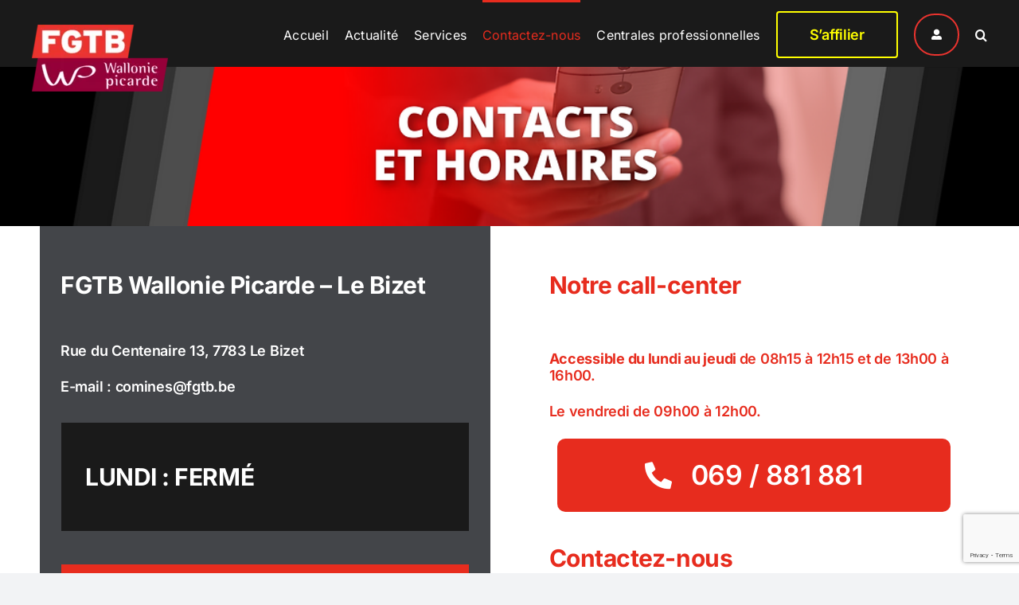

--- FILE ---
content_type: text/html; charset=UTF-8
request_url: https://fgtbwapi.be/bizet/
body_size: 14470
content:
<!DOCTYPE html>
<html class="avada-html-layout-wide avada-html-header-position-top" lang="fr-FR" prefix="og: http://ogp.me/ns# fb: http://ogp.me/ns/fb#">
<head>
	<meta http-equiv="X-UA-Compatible" content="IE=edge" />
	<meta http-equiv="Content-Type" content="text/html; charset=utf-8"/>
	<meta name="viewport" content="width=device-width, initial-scale=1" />
	<meta name='robots' content='index, follow, max-image-preview:large, max-snippet:-1, max-video-preview:-1' />

	<!-- This site is optimized with the Yoast SEO plugin v26.6 - https://yoast.com/wordpress/plugins/seo/ -->
	<title>Le Bizet - FGTB Wallonie Picarde</title>
	<link rel="canonical" href="https://fgtbwapi.be/bizet/" />
	<meta property="og:locale" content="fr_FR" />
	<meta property="og:type" content="article" />
	<meta property="og:title" content="Le Bizet - FGTB Wallonie Picarde" />
	<meta property="og:url" content="https://fgtbwapi.be/bizet/" />
	<meta property="og:site_name" content="FGTB Wallonie Picarde" />
	<meta property="article:publisher" content="https://www.facebook.com/fgtbwapi" />
	<meta property="article:modified_time" content="2025-11-18T08:54:46+00:00" />
	<meta name="twitter:card" content="summary_large_image" />
	<meta name="twitter:label1" content="Durée de lecture estimée" />
	<meta name="twitter:data1" content="2 minutes" />
	<script type="application/ld+json" class="yoast-schema-graph">{"@context":"https://schema.org","@graph":[{"@type":"WebPage","@id":"https://fgtbwapi.be/bizet/","url":"https://fgtbwapi.be/bizet/","name":"Le Bizet - FGTB Wallonie Picarde","isPartOf":{"@id":"https://fgtbwapi.be/#website"},"datePublished":"2022-12-06T07:28:05+00:00","dateModified":"2025-11-18T08:54:46+00:00","breadcrumb":{"@id":"https://fgtbwapi.be/bizet/#breadcrumb"},"inLanguage":"fr-FR","potentialAction":[{"@type":"ReadAction","target":["https://fgtbwapi.be/bizet/"]}]},{"@type":"BreadcrumbList","@id":"https://fgtbwapi.be/bizet/#breadcrumb","itemListElement":[{"@type":"ListItem","position":1,"name":"Accueil","item":"https://fgtbwapi.be/"},{"@type":"ListItem","position":2,"name":"Le Bizet"}]},{"@type":"WebSite","@id":"https://fgtbwapi.be/#website","url":"https://fgtbwapi.be/","name":"FGTB Wallonie Picarde","description":"Ensemble, on est plus forts","publisher":{"@id":"https://fgtbwapi.be/#organization"},"potentialAction":[{"@type":"SearchAction","target":{"@type":"EntryPoint","urlTemplate":"https://fgtbwapi.be/?s={search_term_string}"},"query-input":{"@type":"PropertyValueSpecification","valueRequired":true,"valueName":"search_term_string"}}],"inLanguage":"fr-FR"},{"@type":"Organization","@id":"https://fgtbwapi.be/#organization","name":"FGTB Wallonie Picarde","url":"https://fgtbwapi.be/","logo":{"@type":"ImageObject","inLanguage":"fr-FR","@id":"https://fgtbwapi.be/#/schema/logo/image/","url":"https://fgtbwapi.be/wp-content/uploads/2022/05/logowapimail-demi.webp","contentUrl":"https://fgtbwapi.be/wp-content/uploads/2022/05/logowapimail-demi.webp","width":171,"height":84,"caption":"FGTB Wallonie Picarde"},"image":{"@id":"https://fgtbwapi.be/#/schema/logo/image/"},"sameAs":["https://www.facebook.com/fgtbwapi"]}]}</script>
	<!-- / Yoast SEO plugin. -->


<link rel="alternate" type="application/rss+xml" title="FGTB Wallonie Picarde &raquo; Flux" href="https://fgtbwapi.be/feed/" />
<link rel="alternate" type="application/rss+xml" title="FGTB Wallonie Picarde &raquo; Flux des commentaires" href="https://fgtbwapi.be/comments/feed/" />
								<link rel="icon" href="https://fgtbwapi.be/wp-content/uploads/2022/12/favicon.png" type="image/png" />
		
					<!-- Apple Touch Icon -->
			<link rel="apple-touch-icon" sizes="180x180" href="https://fgtbwapi.be/wp-content/uploads/2022/12/favicon.png">
		
					<!-- Android Icon -->
			<link rel="icon" sizes="192x192" href="https://fgtbwapi.be/wp-content/uploads/2022/12/favicon.png">
		
					<!-- MS Edge Icon -->
			<meta name="msapplication-TileImage" content="https://fgtbwapi.be/wp-content/uploads/2022/12/favicon.png">
				<link rel="alternate" title="oEmbed (JSON)" type="application/json+oembed" href="https://fgtbwapi.be/wp-json/oembed/1.0/embed?url=https%3A%2F%2Ffgtbwapi.be%2Fbizet%2F" />
<link rel="alternate" title="oEmbed (XML)" type="text/xml+oembed" href="https://fgtbwapi.be/wp-json/oembed/1.0/embed?url=https%3A%2F%2Ffgtbwapi.be%2Fbizet%2F&#038;format=xml" />
					<meta name="description" content="FGTB Wallonie Picarde - Le Bizet 
Rue du Centenaire 13, 7783 Le Bizet
E-mail : comines@fgtb.be"/>
				
		<meta property="og:locale" content="fr_FR"/>
		<meta property="og:type" content="article"/>
		<meta property="og:site_name" content="FGTB Wallonie Picarde"/>
		<meta property="og:title" content="Le Bizet - FGTB Wallonie Picarde"/>
				<meta property="og:description" content="FGTB Wallonie Picarde - Le Bizet 
Rue du Centenaire 13, 7783 Le Bizet
E-mail : comines@fgtb.be"/>
				<meta property="og:url" content="https://fgtbwapi.be/bizet/"/>
													<meta property="article:modified_time" content="2025-11-18T08:54:46+01:00"/>
											<meta property="og:image" content="https://fgtbwapi.be/wp-content/uploads/2022/05/logowapimail-demi.webp"/>
		<meta property="og:image:width" content="171"/>
		<meta property="og:image:height" content="84"/>
		<meta property="og:image:type" content="image/webp"/>
				<style id='wp-img-auto-sizes-contain-inline-css' type='text/css'>
img:is([sizes=auto i],[sizes^="auto," i]){contain-intrinsic-size:3000px 1500px}
/*# sourceURL=wp-img-auto-sizes-contain-inline-css */
</style>
<style id='wp-block-library-inline-css' type='text/css'>
:root{--wp-block-synced-color:#7a00df;--wp-block-synced-color--rgb:122,0,223;--wp-bound-block-color:var(--wp-block-synced-color);--wp-editor-canvas-background:#ddd;--wp-admin-theme-color:#007cba;--wp-admin-theme-color--rgb:0,124,186;--wp-admin-theme-color-darker-10:#006ba1;--wp-admin-theme-color-darker-10--rgb:0,107,160.5;--wp-admin-theme-color-darker-20:#005a87;--wp-admin-theme-color-darker-20--rgb:0,90,135;--wp-admin-border-width-focus:2px}@media (min-resolution:192dpi){:root{--wp-admin-border-width-focus:1.5px}}.wp-element-button{cursor:pointer}:root .has-very-light-gray-background-color{background-color:#eee}:root .has-very-dark-gray-background-color{background-color:#313131}:root .has-very-light-gray-color{color:#eee}:root .has-very-dark-gray-color{color:#313131}:root .has-vivid-green-cyan-to-vivid-cyan-blue-gradient-background{background:linear-gradient(135deg,#00d084,#0693e3)}:root .has-purple-crush-gradient-background{background:linear-gradient(135deg,#34e2e4,#4721fb 50%,#ab1dfe)}:root .has-hazy-dawn-gradient-background{background:linear-gradient(135deg,#faaca8,#dad0ec)}:root .has-subdued-olive-gradient-background{background:linear-gradient(135deg,#fafae1,#67a671)}:root .has-atomic-cream-gradient-background{background:linear-gradient(135deg,#fdd79a,#004a59)}:root .has-nightshade-gradient-background{background:linear-gradient(135deg,#330968,#31cdcf)}:root .has-midnight-gradient-background{background:linear-gradient(135deg,#020381,#2874fc)}:root{--wp--preset--font-size--normal:16px;--wp--preset--font-size--huge:42px}.has-regular-font-size{font-size:1em}.has-larger-font-size{font-size:2.625em}.has-normal-font-size{font-size:var(--wp--preset--font-size--normal)}.has-huge-font-size{font-size:var(--wp--preset--font-size--huge)}.has-text-align-center{text-align:center}.has-text-align-left{text-align:left}.has-text-align-right{text-align:right}.has-fit-text{white-space:nowrap!important}#end-resizable-editor-section{display:none}.aligncenter{clear:both}.items-justified-left{justify-content:flex-start}.items-justified-center{justify-content:center}.items-justified-right{justify-content:flex-end}.items-justified-space-between{justify-content:space-between}.screen-reader-text{border:0;clip-path:inset(50%);height:1px;margin:-1px;overflow:hidden;padding:0;position:absolute;width:1px;word-wrap:normal!important}.screen-reader-text:focus{background-color:#ddd;clip-path:none;color:#444;display:block;font-size:1em;height:auto;left:5px;line-height:normal;padding:15px 23px 14px;text-decoration:none;top:5px;width:auto;z-index:100000}html :where(.has-border-color){border-style:solid}html :where([style*=border-top-color]){border-top-style:solid}html :where([style*=border-right-color]){border-right-style:solid}html :where([style*=border-bottom-color]){border-bottom-style:solid}html :where([style*=border-left-color]){border-left-style:solid}html :where([style*=border-width]){border-style:solid}html :where([style*=border-top-width]){border-top-style:solid}html :where([style*=border-right-width]){border-right-style:solid}html :where([style*=border-bottom-width]){border-bottom-style:solid}html :where([style*=border-left-width]){border-left-style:solid}html :where(img[class*=wp-image-]){height:auto;max-width:100%}:where(figure){margin:0 0 1em}html :where(.is-position-sticky){--wp-admin--admin-bar--position-offset:var(--wp-admin--admin-bar--height,0px)}@media screen and (max-width:600px){html :where(.is-position-sticky){--wp-admin--admin-bar--position-offset:0px}}

/*# sourceURL=wp-block-library-inline-css */
</style><style id='global-styles-inline-css' type='text/css'>
:root{--wp--preset--aspect-ratio--square: 1;--wp--preset--aspect-ratio--4-3: 4/3;--wp--preset--aspect-ratio--3-4: 3/4;--wp--preset--aspect-ratio--3-2: 3/2;--wp--preset--aspect-ratio--2-3: 2/3;--wp--preset--aspect-ratio--16-9: 16/9;--wp--preset--aspect-ratio--9-16: 9/16;--wp--preset--color--black: #000000;--wp--preset--color--cyan-bluish-gray: #abb8c3;--wp--preset--color--white: #ffffff;--wp--preset--color--pale-pink: #f78da7;--wp--preset--color--vivid-red: #cf2e2e;--wp--preset--color--luminous-vivid-orange: #ff6900;--wp--preset--color--luminous-vivid-amber: #fcb900;--wp--preset--color--light-green-cyan: #7bdcb5;--wp--preset--color--vivid-green-cyan: #00d084;--wp--preset--color--pale-cyan-blue: #8ed1fc;--wp--preset--color--vivid-cyan-blue: #0693e3;--wp--preset--color--vivid-purple: #9b51e0;--wp--preset--color--awb-color-1: #ffffff;--wp--preset--color--awb-color-2: #f9f9fb;--wp--preset--color--awb-color-3: #f2f3f5;--wp--preset--color--awb-color-4: #ff8787;--wp--preset--color--awb-color-5: #198fd9;--wp--preset--color--awb-color-6: #434549;--wp--preset--color--awb-color-7: #212326;--wp--preset--color--awb-color-8: #1a1a1a;--wp--preset--color--awb-color-custom-1: #e72c1e;--wp--preset--color--awb-color-custom-2: #940038;--wp--preset--gradient--vivid-cyan-blue-to-vivid-purple: linear-gradient(135deg,rgb(6,147,227) 0%,rgb(155,81,224) 100%);--wp--preset--gradient--light-green-cyan-to-vivid-green-cyan: linear-gradient(135deg,rgb(122,220,180) 0%,rgb(0,208,130) 100%);--wp--preset--gradient--luminous-vivid-amber-to-luminous-vivid-orange: linear-gradient(135deg,rgb(252,185,0) 0%,rgb(255,105,0) 100%);--wp--preset--gradient--luminous-vivid-orange-to-vivid-red: linear-gradient(135deg,rgb(255,105,0) 0%,rgb(207,46,46) 100%);--wp--preset--gradient--very-light-gray-to-cyan-bluish-gray: linear-gradient(135deg,rgb(238,238,238) 0%,rgb(169,184,195) 100%);--wp--preset--gradient--cool-to-warm-spectrum: linear-gradient(135deg,rgb(74,234,220) 0%,rgb(151,120,209) 20%,rgb(207,42,186) 40%,rgb(238,44,130) 60%,rgb(251,105,98) 80%,rgb(254,248,76) 100%);--wp--preset--gradient--blush-light-purple: linear-gradient(135deg,rgb(255,206,236) 0%,rgb(152,150,240) 100%);--wp--preset--gradient--blush-bordeaux: linear-gradient(135deg,rgb(254,205,165) 0%,rgb(254,45,45) 50%,rgb(107,0,62) 100%);--wp--preset--gradient--luminous-dusk: linear-gradient(135deg,rgb(255,203,112) 0%,rgb(199,81,192) 50%,rgb(65,88,208) 100%);--wp--preset--gradient--pale-ocean: linear-gradient(135deg,rgb(255,245,203) 0%,rgb(182,227,212) 50%,rgb(51,167,181) 100%);--wp--preset--gradient--electric-grass: linear-gradient(135deg,rgb(202,248,128) 0%,rgb(113,206,126) 100%);--wp--preset--gradient--midnight: linear-gradient(135deg,rgb(2,3,129) 0%,rgb(40,116,252) 100%);--wp--preset--font-size--small: 14.25px;--wp--preset--font-size--medium: 20px;--wp--preset--font-size--large: 28.5px;--wp--preset--font-size--x-large: 42px;--wp--preset--font-size--normal: 19px;--wp--preset--font-size--xlarge: 38px;--wp--preset--font-size--huge: 57px;--wp--preset--spacing--20: 0.44rem;--wp--preset--spacing--30: 0.67rem;--wp--preset--spacing--40: 1rem;--wp--preset--spacing--50: 1.5rem;--wp--preset--spacing--60: 2.25rem;--wp--preset--spacing--70: 3.38rem;--wp--preset--spacing--80: 5.06rem;--wp--preset--shadow--natural: 6px 6px 9px rgba(0, 0, 0, 0.2);--wp--preset--shadow--deep: 12px 12px 50px rgba(0, 0, 0, 0.4);--wp--preset--shadow--sharp: 6px 6px 0px rgba(0, 0, 0, 0.2);--wp--preset--shadow--outlined: 6px 6px 0px -3px rgb(255, 255, 255), 6px 6px rgb(0, 0, 0);--wp--preset--shadow--crisp: 6px 6px 0px rgb(0, 0, 0);}:where(.is-layout-flex){gap: 0.5em;}:where(.is-layout-grid){gap: 0.5em;}body .is-layout-flex{display: flex;}.is-layout-flex{flex-wrap: wrap;align-items: center;}.is-layout-flex > :is(*, div){margin: 0;}body .is-layout-grid{display: grid;}.is-layout-grid > :is(*, div){margin: 0;}:where(.wp-block-columns.is-layout-flex){gap: 2em;}:where(.wp-block-columns.is-layout-grid){gap: 2em;}:where(.wp-block-post-template.is-layout-flex){gap: 1.25em;}:where(.wp-block-post-template.is-layout-grid){gap: 1.25em;}.has-black-color{color: var(--wp--preset--color--black) !important;}.has-cyan-bluish-gray-color{color: var(--wp--preset--color--cyan-bluish-gray) !important;}.has-white-color{color: var(--wp--preset--color--white) !important;}.has-pale-pink-color{color: var(--wp--preset--color--pale-pink) !important;}.has-vivid-red-color{color: var(--wp--preset--color--vivid-red) !important;}.has-luminous-vivid-orange-color{color: var(--wp--preset--color--luminous-vivid-orange) !important;}.has-luminous-vivid-amber-color{color: var(--wp--preset--color--luminous-vivid-amber) !important;}.has-light-green-cyan-color{color: var(--wp--preset--color--light-green-cyan) !important;}.has-vivid-green-cyan-color{color: var(--wp--preset--color--vivid-green-cyan) !important;}.has-pale-cyan-blue-color{color: var(--wp--preset--color--pale-cyan-blue) !important;}.has-vivid-cyan-blue-color{color: var(--wp--preset--color--vivid-cyan-blue) !important;}.has-vivid-purple-color{color: var(--wp--preset--color--vivid-purple) !important;}.has-black-background-color{background-color: var(--wp--preset--color--black) !important;}.has-cyan-bluish-gray-background-color{background-color: var(--wp--preset--color--cyan-bluish-gray) !important;}.has-white-background-color{background-color: var(--wp--preset--color--white) !important;}.has-pale-pink-background-color{background-color: var(--wp--preset--color--pale-pink) !important;}.has-vivid-red-background-color{background-color: var(--wp--preset--color--vivid-red) !important;}.has-luminous-vivid-orange-background-color{background-color: var(--wp--preset--color--luminous-vivid-orange) !important;}.has-luminous-vivid-amber-background-color{background-color: var(--wp--preset--color--luminous-vivid-amber) !important;}.has-light-green-cyan-background-color{background-color: var(--wp--preset--color--light-green-cyan) !important;}.has-vivid-green-cyan-background-color{background-color: var(--wp--preset--color--vivid-green-cyan) !important;}.has-pale-cyan-blue-background-color{background-color: var(--wp--preset--color--pale-cyan-blue) !important;}.has-vivid-cyan-blue-background-color{background-color: var(--wp--preset--color--vivid-cyan-blue) !important;}.has-vivid-purple-background-color{background-color: var(--wp--preset--color--vivid-purple) !important;}.has-black-border-color{border-color: var(--wp--preset--color--black) !important;}.has-cyan-bluish-gray-border-color{border-color: var(--wp--preset--color--cyan-bluish-gray) !important;}.has-white-border-color{border-color: var(--wp--preset--color--white) !important;}.has-pale-pink-border-color{border-color: var(--wp--preset--color--pale-pink) !important;}.has-vivid-red-border-color{border-color: var(--wp--preset--color--vivid-red) !important;}.has-luminous-vivid-orange-border-color{border-color: var(--wp--preset--color--luminous-vivid-orange) !important;}.has-luminous-vivid-amber-border-color{border-color: var(--wp--preset--color--luminous-vivid-amber) !important;}.has-light-green-cyan-border-color{border-color: var(--wp--preset--color--light-green-cyan) !important;}.has-vivid-green-cyan-border-color{border-color: var(--wp--preset--color--vivid-green-cyan) !important;}.has-pale-cyan-blue-border-color{border-color: var(--wp--preset--color--pale-cyan-blue) !important;}.has-vivid-cyan-blue-border-color{border-color: var(--wp--preset--color--vivid-cyan-blue) !important;}.has-vivid-purple-border-color{border-color: var(--wp--preset--color--vivid-purple) !important;}.has-vivid-cyan-blue-to-vivid-purple-gradient-background{background: var(--wp--preset--gradient--vivid-cyan-blue-to-vivid-purple) !important;}.has-light-green-cyan-to-vivid-green-cyan-gradient-background{background: var(--wp--preset--gradient--light-green-cyan-to-vivid-green-cyan) !important;}.has-luminous-vivid-amber-to-luminous-vivid-orange-gradient-background{background: var(--wp--preset--gradient--luminous-vivid-amber-to-luminous-vivid-orange) !important;}.has-luminous-vivid-orange-to-vivid-red-gradient-background{background: var(--wp--preset--gradient--luminous-vivid-orange-to-vivid-red) !important;}.has-very-light-gray-to-cyan-bluish-gray-gradient-background{background: var(--wp--preset--gradient--very-light-gray-to-cyan-bluish-gray) !important;}.has-cool-to-warm-spectrum-gradient-background{background: var(--wp--preset--gradient--cool-to-warm-spectrum) !important;}.has-blush-light-purple-gradient-background{background: var(--wp--preset--gradient--blush-light-purple) !important;}.has-blush-bordeaux-gradient-background{background: var(--wp--preset--gradient--blush-bordeaux) !important;}.has-luminous-dusk-gradient-background{background: var(--wp--preset--gradient--luminous-dusk) !important;}.has-pale-ocean-gradient-background{background: var(--wp--preset--gradient--pale-ocean) !important;}.has-electric-grass-gradient-background{background: var(--wp--preset--gradient--electric-grass) !important;}.has-midnight-gradient-background{background: var(--wp--preset--gradient--midnight) !important;}.has-small-font-size{font-size: var(--wp--preset--font-size--small) !important;}.has-medium-font-size{font-size: var(--wp--preset--font-size--medium) !important;}.has-large-font-size{font-size: var(--wp--preset--font-size--large) !important;}.has-x-large-font-size{font-size: var(--wp--preset--font-size--x-large) !important;}
/*# sourceURL=global-styles-inline-css */
</style>

<style id='classic-theme-styles-inline-css' type='text/css'>
/*! This file is auto-generated */
.wp-block-button__link{color:#fff;background-color:#32373c;border-radius:9999px;box-shadow:none;text-decoration:none;padding:calc(.667em + 2px) calc(1.333em + 2px);font-size:1.125em}.wp-block-file__button{background:#32373c;color:#fff;text-decoration:none}
/*# sourceURL=/wp-includes/css/classic-themes.min.css */
</style>
<link rel='stylesheet' id='contact-form-7-css' href='https://fgtbwapi.be/wp-content/plugins/contact-form-7/includes/css/styles.css?ver=6.1.4' type='text/css' media='all' />
<link rel='stylesheet' id='dflip-style-css' href='https://fgtbwapi.be/wp-content/plugins/3d-flipbook-dflip-lite/assets/css/dflip.min.css?ver=2.4.20' type='text/css' media='all' />
<link rel='stylesheet' id='cf7cf-style-css' href='https://fgtbwapi.be/wp-content/plugins/cf7-conditional-fields/style.css?ver=2.6.7' type='text/css' media='all' />
<link rel='stylesheet' id='fusion-dynamic-css-css' href='https://fgtbwapi.be/wp-content/uploads/fusion-styles/4ffe1d676a5a3d12e947fc592fbd08bb.min.css?ver=3.14.1' type='text/css' media='all' />
<script type="text/javascript" src="https://fgtbwapi.be/wp-includes/js/jquery/jquery.min.js?ver=3.7.1" id="jquery-core-js"></script>
<link rel="https://api.w.org/" href="https://fgtbwapi.be/wp-json/" /><link rel="alternate" title="JSON" type="application/json" href="https://fgtbwapi.be/wp-json/wp/v2/pages/735" /><link rel="EditURI" type="application/rsd+xml" title="RSD" href="https://fgtbwapi.be/xmlrpc.php?rsd" />
<link rel="preload" href="https://fgtbwapi.be/wp-content/themes/Avada/includes/lib/assets/fonts/icomoon/awb-icons.woff" as="font" type="font/woff" crossorigin><link rel="preload" href="//fgtbwapi.be/wp-content/themes/Avada/includes/lib/assets/fonts/fontawesome/webfonts/fa-brands-400.woff2" as="font" type="font/woff2" crossorigin><link rel="preload" href="//fgtbwapi.be/wp-content/themes/Avada/includes/lib/assets/fonts/fontawesome/webfonts/fa-regular-400.woff2" as="font" type="font/woff2" crossorigin><link rel="preload" href="//fgtbwapi.be/wp-content/themes/Avada/includes/lib/assets/fonts/fontawesome/webfonts/fa-solid-900.woff2" as="font" type="font/woff2" crossorigin><style type="text/css" id="css-fb-visibility">@media screen and (max-width: 640px){.fusion-no-small-visibility{display:none !important;}body .sm-text-align-center{text-align:center !important;}body .sm-text-align-left{text-align:left !important;}body .sm-text-align-right{text-align:right !important;}body .sm-text-align-justify{text-align:justify !important;}body .sm-flex-align-center{justify-content:center !important;}body .sm-flex-align-flex-start{justify-content:flex-start !important;}body .sm-flex-align-flex-end{justify-content:flex-end !important;}body .sm-mx-auto{margin-left:auto !important;margin-right:auto !important;}body .sm-ml-auto{margin-left:auto !important;}body .sm-mr-auto{margin-right:auto !important;}body .fusion-absolute-position-small{position:absolute;width:100%;}.awb-sticky.awb-sticky-small{ position: sticky; top: var(--awb-sticky-offset,0); }}@media screen and (min-width: 641px) and (max-width: 1024px){.fusion-no-medium-visibility{display:none !important;}body .md-text-align-center{text-align:center !important;}body .md-text-align-left{text-align:left !important;}body .md-text-align-right{text-align:right !important;}body .md-text-align-justify{text-align:justify !important;}body .md-flex-align-center{justify-content:center !important;}body .md-flex-align-flex-start{justify-content:flex-start !important;}body .md-flex-align-flex-end{justify-content:flex-end !important;}body .md-mx-auto{margin-left:auto !important;margin-right:auto !important;}body .md-ml-auto{margin-left:auto !important;}body .md-mr-auto{margin-right:auto !important;}body .fusion-absolute-position-medium{position:absolute;width:100%;}.awb-sticky.awb-sticky-medium{ position: sticky; top: var(--awb-sticky-offset,0); }}@media screen and (min-width: 1025px){.fusion-no-large-visibility{display:none !important;}body .lg-text-align-center{text-align:center !important;}body .lg-text-align-left{text-align:left !important;}body .lg-text-align-right{text-align:right !important;}body .lg-text-align-justify{text-align:justify !important;}body .lg-flex-align-center{justify-content:center !important;}body .lg-flex-align-flex-start{justify-content:flex-start !important;}body .lg-flex-align-flex-end{justify-content:flex-end !important;}body .lg-mx-auto{margin-left:auto !important;margin-right:auto !important;}body .lg-ml-auto{margin-left:auto !important;}body .lg-mr-auto{margin-right:auto !important;}body .fusion-absolute-position-large{position:absolute;width:100%;}.awb-sticky.awb-sticky-large{ position: sticky; top: var(--awb-sticky-offset,0); }}</style>		<script type="text/javascript">
			var doc = document.documentElement;
			doc.setAttribute( 'data-useragent', navigator.userAgent );
		</script>
		
	</head>

<body data-rsssl=1 class="wp-singular page-template-default page page-id-735 wp-theme-Avada fusion-image-hovers fusion-pagination-sizing fusion-button_type-flat fusion-button_span-no fusion-button_gradient-linear avada-image-rollover-circle-yes avada-image-rollover-yes avada-image-rollover-direction-left fusion-body ltr fusion-sticky-header no-tablet-sticky-header no-mobile-sticky-header no-mobile-slidingbar no-mobile-totop fusion-disable-outline fusion-sub-menu-fade mobile-logo-pos-left layout-wide-mode avada-has-boxed-modal-shadow- layout-scroll-offset-full avada-has-zero-margin-offset-top fusion-top-header menu-text-align-center mobile-menu-design-classic fusion-show-pagination-text fusion-header-layout-v1 avada-responsive avada-footer-fx-none avada-menu-highlight-style-bar fusion-search-form-clean fusion-main-menu-search-overlay fusion-avatar-circle avada-dropdown-styles avada-blog-layout-medium avada-blog-archive-layout-large avada-header-shadow-no avada-menu-icon-position-left avada-has-megamenu-shadow avada-has-mobile-menu-search avada-has-main-nav-search-icon avada-has-100-footer avada-has-breadcrumb-mobile-hidden avada-has-titlebar-hide avada-has-footer-widget-bg-image avada-header-border-color-full-transparent avada-has-pagination-width_height avada-flyout-menu-direction-fade avada-ec-views-v1" data-awb-post-id="735">
		<a class="skip-link screen-reader-text" href="#content">Passer au contenu</a>

	<div id="boxed-wrapper">
		
		<div id="wrapper" class="fusion-wrapper">
			<div id="home" style="position:relative;top:-1px;"></div>
							
					
			<header class="fusion-header-wrapper">
				<div class="fusion-header-v1 fusion-logo-alignment fusion-logo-left fusion-sticky-menu- fusion-sticky-logo- fusion-mobile-logo-  fusion-mobile-menu-design-classic">
					<div class="fusion-header-sticky-height"></div>
<div class="fusion-header">
	<div class="fusion-row">
					<div class="fusion-logo" data-margin-top="31px" data-margin-bottom="-50px" data-margin-left="0px" data-margin-right="0px">
			<a class="fusion-logo-link"  href="https://fgtbwapi.be/" >

						<!-- standard logo -->
			<img src="https://fgtbwapi.be/wp-content/uploads/2022/05/logowapimail-demi.webp" srcset="https://fgtbwapi.be/wp-content/uploads/2022/05/logowapimail-demi.webp 1x" width="171" height="84" alt="FGTB Wallonie Picarde Logo" data-retina_logo_url="" class="fusion-standard-logo" />

			
					</a>
		</div>		<nav class="fusion-main-menu" aria-label="Menu principal"><div class="fusion-overlay-search">		<form role="search" class="searchform fusion-search-form  fusion-search-form-clean" method="get" action="https://fgtbwapi.be/">
			<div class="fusion-search-form-content">

				
				<div class="fusion-search-field search-field">
					<label><span class="screen-reader-text">Rechercher:</span>
													<input type="search" value="" name="s" class="s" placeholder="Rechercher..." required aria-required="true" aria-label="Rechercher..."/>
											</label>
				</div>
				<div class="fusion-search-button search-button">
					<input type="submit" class="fusion-search-submit searchsubmit" aria-label="Recherche" value="&#xf002;" />
									</div>

				
			</div>


			
		</form>
		<div class="fusion-search-spacer"></div><a href="#" role="button" aria-label="Fermer la recherche" class="fusion-close-search"></a></div><ul id="menu-principal" class="fusion-menu"><li  id="menu-item-13"  class="menu-item menu-item-type-post_type menu-item-object-page menu-item-home menu-item-13"  data-item-id="13"><a  href="https://fgtbwapi.be/" class="fusion-bar-highlight"><span class="menu-text">Accueil</span></a></li><li  id="menu-item-568"  class="menu-item menu-item-type-post_type menu-item-object-page menu-item-568"  data-item-id="568"><a  href="https://fgtbwapi.be/actualite/" class="fusion-bar-highlight"><span class="menu-text">Actualité</span></a></li><li  id="menu-item-625"  class="menu-item menu-item-type-custom menu-item-object-custom menu-item-has-children menu-item-625 fusion-dropdown-menu"  data-item-id="625"><a  href="#" class="fusion-bar-highlight"><span class="menu-text">Services</span></a><ul class="sub-menu"><li  id="menu-item-229"  class="menu-item menu-item-type-post_type menu-item-object-page menu-item-229 fusion-dropdown-submenu" ><a  href="https://fgtbwapi.be/chomage/" class="fusion-bar-highlight"><span>Chômage</span></a></li><li  id="menu-item-340"  class="menu-item menu-item-type-post_type menu-item-object-page menu-item-340 fusion-dropdown-submenu" ><a  href="https://fgtbwapi.be/office-de-droit-social/" class="fusion-bar-highlight"><span>Office de droit social</span></a></li><li  id="menu-item-370"  class="menu-item menu-item-type-post_type menu-item-object-page menu-item-370 fusion-dropdown-submenu" ><a  href="https://fgtbwapi.be/disponibilite/" class="fusion-bar-highlight"><span>Disponibilité</span></a></li><li  id="menu-item-475"  class="menu-item menu-item-type-post_type menu-item-object-page menu-item-475 fusion-dropdown-submenu" ><a  href="https://fgtbwapi.be/transfontalier/" class="fusion-bar-highlight"><span>Transfontalier</span></a></li><li  id="menu-item-792"  class="menu-item menu-item-type-post_type menu-item-object-page menu-item-792 fusion-dropdown-submenu" ><a  href="https://fgtbwapi.be/allocations-familiales/" class="fusion-bar-highlight"><span>Allocations familiales</span></a></li><li  id="menu-item-804"  class="menu-item menu-item-type-post_type menu-item-object-page menu-item-804 fusion-dropdown-submenu" ><a  href="https://fgtbwapi.be/jeunes/" class="fusion-bar-highlight"><span>Jeunes FGTB</span></a></li><li  id="menu-item-819"  class="menu-item menu-item-type-post_type menu-item-object-page menu-item-819 fusion-dropdown-submenu" ><a  href="https://fgtbwapi.be/travailleurs-sans-emploi/" class="fusion-bar-highlight"><span>Travailleurs sans emploi</span></a></li><li  id="menu-item-833"  class="menu-item menu-item-type-post_type menu-item-object-page menu-item-833 fusion-dropdown-submenu" ><a  href="https://fgtbwapi.be/pensionnes-pre-pensionnes/" class="fusion-bar-highlight"><span>Pensionnés et pré-pensionnés</span></a></li><li  id="menu-item-1133"  class="menu-item menu-item-type-post_type menu-item-object-page menu-item-1133 fusion-dropdown-submenu" ><a  href="https://fgtbwapi.be/femmes/" class="fusion-bar-highlight"><span>Femmes</span></a></li></ul></li><li  id="menu-item-598"  class="menu-item menu-item-type-custom menu-item-object-custom current-menu-ancestor current-menu-parent menu-item-has-children menu-item-598 fusion-dropdown-menu"  data-item-id="598"><a  href="#" class="fusion-bar-highlight"><span class="menu-text">Contactez-nous</span></a><ul class="sub-menu"><li  id="menu-item-704"  class="menu-item menu-item-type-post_type menu-item-object-page menu-item-704 fusion-dropdown-submenu" ><a  href="https://fgtbwapi.be/ath/" class="fusion-bar-highlight"><span>Ath</span></a></li><li  id="menu-item-773"  class="menu-item menu-item-type-post_type menu-item-object-page menu-item-773 fusion-dropdown-submenu" ><a  href="https://fgtbwapi.be/comines/" class="fusion-bar-highlight"><span>Comines</span></a></li><li  id="menu-item-772"  class="menu-item menu-item-type-post_type menu-item-object-page menu-item-772 fusion-dropdown-submenu" ><a  href="https://fgtbwapi.be/dottignies/" class="fusion-bar-highlight"><span>Dottignies</span></a></li><li  id="menu-item-771"  class="menu-item menu-item-type-post_type menu-item-object-page current-menu-item page_item page-item-735 current_page_item menu-item-771 fusion-dropdown-submenu" ><a  href="https://fgtbwapi.be/bizet/" class="fusion-bar-highlight"><span>Le Bizet</span></a></li><li  id="menu-item-770"  class="menu-item menu-item-type-post_type menu-item-object-page menu-item-770 fusion-dropdown-submenu" ><a  href="https://fgtbwapi.be/lessines/" class="fusion-bar-highlight"><span>Lessines</span></a></li><li  id="menu-item-769"  class="menu-item menu-item-type-post_type menu-item-object-page menu-item-769 fusion-dropdown-submenu" ><a  href="https://fgtbwapi.be/leuze/" class="fusion-bar-highlight"><span>Leuze</span></a></li><li  id="menu-item-768"  class="menu-item menu-item-type-post_type menu-item-object-page menu-item-768 fusion-dropdown-submenu" ><a  href="https://fgtbwapi.be/mouscron/" class="fusion-bar-highlight"><span>Mouscron</span></a></li><li  id="menu-item-767"  class="menu-item menu-item-type-post_type menu-item-object-page menu-item-767 fusion-dropdown-submenu" ><a  href="https://fgtbwapi.be/peruwelz/" class="fusion-bar-highlight"><span>Péruwelz</span></a></li><li  id="menu-item-705"  class="menu-item menu-item-type-post_type menu-item-object-page menu-item-705 fusion-dropdown-submenu" ><a  href="https://fgtbwapi.be/tournai/" class="fusion-bar-highlight"><span>Tournai</span></a></li></ul></li><li  id="menu-item-597"  class="menu-item menu-item-type-custom menu-item-object-custom menu-item-has-children menu-item-597 fusion-dropdown-menu"  data-item-id="597"><a  href="#" class="fusion-bar-highlight"><span class="menu-text">Centrales professionnelles</span></a><ul class="sub-menu"><li  id="menu-item-517"  class="menu-item menu-item-type-post_type menu-item-object-page menu-item-517 fusion-dropdown-submenu" ><a  href="https://fgtbwapi.be/cg/" class="fusion-bar-highlight"><span>CG</span></a></li><li  id="menu-item-619"  class="menu-item menu-item-type-post_type menu-item-object-page menu-item-619 fusion-dropdown-submenu" ><a  href="https://fgtbwapi.be/setca/" class="fusion-bar-highlight"><span>SETCa</span></a></li><li  id="menu-item-637"  class="menu-item menu-item-type-post_type menu-item-object-page menu-item-637 fusion-dropdown-submenu" ><a  href="https://fgtbwapi.be/metallos-mwb/" class="fusion-bar-highlight"><span>MWB</span></a></li><li  id="menu-item-642"  class="menu-item menu-item-type-post_type menu-item-object-page menu-item-642 fusion-dropdown-submenu" ><a  href="https://fgtbwapi.be/cgsp/" class="fusion-bar-highlight"><span>CGSP</span></a></li><li  id="menu-item-663"  class="menu-item menu-item-type-post_type menu-item-object-page menu-item-663 fusion-dropdown-submenu" ><a  href="https://fgtbwapi.be/ubt/" class="fusion-bar-highlight"><span>UBT</span></a></li><li  id="menu-item-671"  class="menu-item menu-item-type-post_type menu-item-object-page menu-item-671 fusion-dropdown-submenu" ><a  href="https://fgtbwapi.be/horval/" class="fusion-bar-highlight"><span>Horval</span></a></li></ul></li><li  id="menu-item-14"  class="menu-item menu-item-type-custom menu-item-object-custom menu-item-14 fusion-menu-item-button"  data-item-id="14"><a  target="_blank" rel="noopener noreferrer" href="https://www.fgtb.be/devenir-membre" class="fusion-bar-highlight"><span class="menu-text fusion-button button-default button-xlarge">S&rsquo;affilier</span></a></li><li  id="menu-item-15"  class="menu-item menu-item-type-custom menu-item-object-custom menu-item-15 fusion-menu-item-button"  data-item-id="15"><a  target="_blank" rel="noopener noreferrer" href="https://www.fgtb.be/my-fgtb" class="fusion-bar-highlight"><span class="menu-text fusion-button button-default button-medium"><i class="glyphicon fa-user-alt fas" aria-hidden="true"></i></span></a></li><li class="fusion-custom-menu-item fusion-main-menu-search fusion-search-overlay"><a class="fusion-main-menu-icon fusion-bar-highlight" href="#" aria-label="Recherche" data-title="Recherche" title="Recherche" role="button" aria-expanded="false"></a></li></ul></nav>
<nav class="fusion-mobile-nav-holder fusion-mobile-menu-text-align-left" aria-label="Menu principal mobile"></nav>

		
<div class="fusion-clearfix"></div>
<div class="fusion-mobile-menu-search">
			<form role="search" class="searchform fusion-search-form  fusion-search-form-clean" method="get" action="https://fgtbwapi.be/">
			<div class="fusion-search-form-content">

				
				<div class="fusion-search-field search-field">
					<label><span class="screen-reader-text">Rechercher:</span>
													<input type="search" value="" name="s" class="s" placeholder="Rechercher..." required aria-required="true" aria-label="Rechercher..."/>
											</label>
				</div>
				<div class="fusion-search-button search-button">
					<input type="submit" class="fusion-search-submit searchsubmit" aria-label="Recherche" value="&#xf002;" />
									</div>

				
			</div>


			
		</form>
		</div>
			</div>
</div>
				</div>
				<div class="fusion-clearfix"></div>
			</header>
								
							<div id="sliders-container" class="fusion-slider-visibility">
			<div id="fusion-slider-29" data-id="29" class="fusion-slider-container fusion-slider-735 full-width-slider-container" style="height:200px;max-width:100%;">
	<style type="text/css">
		#fusion-slider-29 .flex-direction-nav a {width:63px;height:63px;line-height:63px;font-size:25px;}	</style>
	<div class="fusion-slider-loading">Loading...</div>
		<div class="tfs-slider flexslider main-flex full-width-slider" style="max-width:100%;--typography_sensitivity:1;" data-slider_width="100%" data-slider_height="200px" data-slider_content_width="" data-full_screen="0" data-parallax="0" data-slider_indicator="" data-slider_indicator_color="#ffffff" data-nav_arrows="0" data-nav_arrow_size="25px" data-nav_box_width="63px" data-nav_box_height="63px" data-slideshow_speed="7000" data-loop="0" data-autoplay="1" data-orderby="date" data-order="DESC" data-animation="fade" data-animation_speed="600" data-typo_sensitivity="1" data-typo_factor="1.5" >
		<ul class="slides" style="max-width:100%;">
															<li class="slide-id-680" data-mute="yes" data-loop="yes" data-autoplay="yes">
					<div class="slide-content-container slide-content-center" style="display: none;">
						<div class="slide-content" style="">
																													<div class="buttons" >
																										</div>
													</div>
					</div>
																									<div class="background background-image" style="background-image: url(https://fgtbwapi.be/wp-content/uploads/2022/12/banniere-contact.png);max-width:100%;height:200px;filter: progid:DXImageTransform.Microsoft.AlphaImageLoader(src='https://fgtbwapi.be/wp-content/uploads/2022/12/banniere-contact.png', sizingMethod='scale');" data-imgwidth="1896">
																							</div>
				</li>
					</ul>
	</div>
</div>
		</div>
				
					
							
			
						<main id="main" class="clearfix ">
				<div class="fusion-row" style="">
<section id="content" style="width: 100%;">
					<div id="post-735" class="post-735 page type-page status-publish hentry">
			<span class="entry-title rich-snippet-hidden">Le Bizet</span><span class="vcard rich-snippet-hidden"><span class="fn"><a href="https://fgtbwapi.be/author/ty0cadmi/" title="Articles par TY0CADMI" rel="author">TY0CADMI</a></span></span><span class="updated rich-snippet-hidden">2025-11-18T09:54:46+01:00</span>
			
			<div class="post-content">
				<div class="fusion-fullwidth fullwidth-box fusion-builder-row-1 fusion-flex-container nonhundred-percent-fullwidth non-hundred-percent-height-scrolling" style="--awb-background-position:right top;--awb-border-radius-top-left:0px;--awb-border-radius-top-right:0px;--awb-border-radius-bottom-right:0px;--awb-border-radius-bottom-left:0px;--awb-padding-top:0px;--awb-margin-top:0px;--awb-flex-wrap:wrap;" ><div class="fusion-builder-row fusion-row fusion-flex-align-items-flex-start fusion-flex-justify-content-flex-end fusion-flex-content-wrap" style="max-width:1248px;margin-left: calc(-4% / 2 );margin-right: calc(-4% / 2 );"><div class="fusion-layout-column fusion_builder_column fusion-builder-column-0 fusion_builder_column_1_2 1_2 fusion-flex-column" style="--awb-padding-top:26px;--awb-padding-right:26px;--awb-padding-bottom:26px;--awb-padding-left:26px;--awb-bg-color:var(--awb-color6);--awb-bg-color-hover:var(--awb-color6);--awb-bg-size:cover;--awb-width-large:50%;--awb-margin-top-large:0px;--awb-spacing-right-large:3.84%;--awb-margin-bottom-large:20px;--awb-spacing-left-large:3.84%;--awb-width-medium:50%;--awb-order-medium:0;--awb-spacing-right-medium:3.84%;--awb-spacing-left-medium:3.84%;--awb-width-small:100%;--awb-order-small:0;--awb-spacing-right-small:1.92%;--awb-spacing-left-small:1.92%;"><div class="fusion-column-wrapper fusion-column-has-shadow fusion-flex-justify-content-flex-start fusion-content-layout-column"><div class="fusion-text fusion-text-1" style="--awb-margin-top:0px;"><h3 style="color: white;"><strong>FGTB Wallonie Picarde &#8211; Le Bizet</strong></h3>
</div><div class="fusion-text fusion-text-2"><h4 style="color: white;"><a style="color: white;" href="https://www.google.com/maps/place/F.G.T.B./@50.7085961,2.8801224,17z/data=!3m1!4b1!4m5!3m4!1s0x47dcd6c232f5a4e3:0x3b031e1cf77d1982!8m2!3d50.7085935!4d2.8823137" target="_blank" rel="noopener">Rue du Centenaire 13, 7783 Le Bizet</a></h4>
<h4 style="color: white;">E-mail : <a style="color: white;" href="mailto:comines@fgtb.be">comines@fgtb.be</a></h4>
</div><div class="fusion-content-boxes content-boxes columns row fusion-columns-1 fusion-columns-total-5 fusion-content-boxes-1 content-boxes-clean-horizontal content-left content-boxes-icon-on-side" style="--awb-margin-top:10px;--awb-margin-bottom:0px;--awb-hover-accent-color:var(--awb-custom_color_1);--awb-circle-hover-accent-color:var(--awb-custom_color_1);--awb-item-margin-bottom:40px;" data-animationOffset="top-into-view"><div style="--awb-backgroundcolor:var(--awb-color8);border-color:rgba(255,255,255,0);" class="fusion-column content-box-column content-box-column content-box-column-1 col-lg-12 col-md-12 col-sm-12 fusion-content-box-hover content-box-column-last-in-row"><div class="col content-box-wrapper content-wrapper-background link-area-link-icon content-icon-wrapper-yes icon-hover-animation-fade" data-animationOffset="top-into-view"><div class="fusion-clearfix"></div><div class="content-container">
<h1 style='font-size: 30px; color: white;''><strong>LUNDI : FERMÉ</strong></h1>
</div></div></div><div style="--awb-backgroundcolor:var(--awb-custom_color_1);border-color:rgba(255,255,255,0);" class="fusion-column content-box-column content-box-column content-box-column-2 col-lg-12 col-md-12 col-sm-12 fusion-content-box-hover content-box-column-last-in-row"><div class="col content-box-wrapper content-wrapper-background link-area-link-icon content-icon-wrapper-yes icon-hover-animation-fade" data-animationOffset="top-into-view"><div class="fusion-clearfix"></div><div class="content-container">
<h1 style='font-size: 30px; color: yellow;''><strong>MARDI : 09h00 - 12h00</strong></h1>
</div></div></div><div style="--awb-backgroundcolor:var(--awb-color8);border-color:rgba(255,255,255,0);" class="fusion-column content-box-column content-box-column content-box-column-3 col-lg-12 col-md-12 col-sm-12 fusion-content-box-hover content-box-column-last-in-row"><div class="col content-box-wrapper content-wrapper-background link-area-link-icon content-icon-wrapper-yes icon-hover-animation-fade" data-animationOffset="top-into-view"><div class="fusion-clearfix"></div><div class="content-container">
<h1 style='font-size: 30px; color: white;''><strong>MERCREDI : FERMÉ</strong></h1>
</div></div></div><div style="--awb-backgroundcolor:var(--awb-color8);border-color:rgba(255,255,255,0);" class="fusion-column content-box-column content-box-column content-box-column-4 col-lg-12 col-md-12 col-sm-12 fusion-content-box-hover content-box-column-last-in-row"><div class="col content-box-wrapper content-wrapper-background link-area-link-icon content-icon-wrapper-yes icon-hover-animation-fade" data-animationOffset="top-into-view"><div class="fusion-clearfix"></div><div class="content-container">
<h1 style='font-size: 30px; color: white;''><strong>JEUDI : FERMÉ</strong></h1>
</div></div></div><div style="--awb-backgroundcolor:var(--awb-color8);border-color:rgba(255,255,255,0);" class="fusion-column content-box-column content-box-column content-box-column-5 col-lg-12 col-md-12 col-sm-12 fusion-content-box-hover content-box-column-last content-box-column-last-in-row"><div class="col content-box-wrapper content-wrapper-background link-area-link-icon content-icon-wrapper-yes icon-hover-animation-fade" data-animationOffset="top-into-view"><div class="fusion-clearfix"></div><div class="content-container">
<h1 style='font-size: 30px; color: white;''><strong>VENDREDI : FERMÉ</strong></h1>
</div></div></div><div class="fusion-clearfix"></div></div></div></div><div class="fusion-layout-column fusion_builder_column fusion-builder-column-1 fusion_builder_column_1_2 1_2 fusion-flex-column" style="--awb-padding-top:16px;--awb-padding-right:26px;--awb-padding-bottom:26px;--awb-padding-left:26px;--awb-bg-size:cover;--awb-width-large:50%;--awb-margin-top-large:0px;--awb-spacing-right-large:3.84%;--awb-margin-bottom-large:20px;--awb-spacing-left-large:3.84%;--awb-width-medium:50%;--awb-order-medium:0;--awb-spacing-right-medium:3.84%;--awb-spacing-left-medium:3.84%;--awb-width-small:100%;--awb-order-small:0;--awb-spacing-right-small:1.92%;--awb-spacing-left-small:1.92%;"><div class="fusion-column-wrapper fusion-column-has-shadow fusion-flex-justify-content-flex-start fusion-content-layout-column"><div class="fusion-text fusion-text-3" style="--awb-margin-top:10px;"><h3><strong>Notre call-center</strong></h3>
</div><div class="fusion-text fusion-text-4" style="--awb-margin-top:10px;"><h4><strong>Accessible du lundi au jeudi </strong>de 08h15 à 12h15 et de 13h00 à 16h00.</h4>
<h4>Le vendredi de 09h00 à 12h00.</h4>
</div><div ><a class="fusion-button button-flat fusion-button-default-size button-custom fusion-button-default button-1 fusion-button-span-yes fusion-button-default-type" style="--button_accent_color:var(--awb-color1);--button_accent_hover_color:var(--awb-custom_color_2);--button_border_hover_color:var(--awb-color1);--button-border-radius-top-left:10px;--button-border-radius-top-right:10px;--button-border-radius-bottom-right:10px;--button-border-radius-bottom-left:10px;--button_gradient_top_color:var(--awb-custom_color_1);--button_gradient_bottom_color:var(--awb-custom_color_1);--button_gradient_top_color_hover:var(--awb-custom_color_1);--button_gradient_bottom_color_hover:var(--awb-custom_color_1);--button_font_size:34px;--button_padding-top:26px;--button_padding-right:58px;--button_padding-bottom:26px;--button_padding-left:58px;--button_margin-right:10px;--button_margin-bottom:10px;--button_margin-left:10px;width:calc(100% - 10px - 10px);" target="_blank" rel="noopener noreferrer" href="tel:003269881881"><i class="fa-phone-alt fas awb-button__icon awb-button__icon--default button-icon-left" aria-hidden="true"></i><span class="fusion-button-text awb-button__text awb-button__text--default">069 / 881 881</span></a></div><div class="fusion-text fusion-text-5" style="--awb-margin-top:0px;"><h3><strong>Contactez-nous</strong></h3>
</div><div class="fusion-text fusion-text-6" style="--awb-margin-top:20px;">
<div class="wpcf7 no-js" id="wpcf7-f379-p735-o1" lang="fr-FR" dir="ltr" data-wpcf7-id="379">
<div class="screen-reader-response"><p role="status" aria-live="polite" aria-atomic="true"></p> <ul></ul></div>
<form action="/bizet/#wpcf7-f379-p735-o1" method="post" class="wpcf7-form init" aria-label="Formulaire de contact" enctype="multipart/form-data" novalidate="novalidate" data-status="init">
<fieldset class="hidden-fields-container"><input type="hidden" name="_wpcf7" value="379" /><input type="hidden" name="_wpcf7_version" value="6.1.4" /><input type="hidden" name="_wpcf7_locale" value="fr_FR" /><input type="hidden" name="_wpcf7_unit_tag" value="wpcf7-f379-p735-o1" /><input type="hidden" name="_wpcf7_container_post" value="735" /><input type="hidden" name="_wpcf7_posted_data_hash" value="" /><input type="hidden" name="_wpcf7cf_hidden_group_fields" value="[]" /><input type="hidden" name="_wpcf7cf_hidden_groups" value="[]" /><input type="hidden" name="_wpcf7cf_visible_groups" value="[]" /><input type="hidden" name="_wpcf7cf_repeaters" value="[]" /><input type="hidden" name="_wpcf7cf_steps" value="{}" /><input type="hidden" name="_wpcf7cf_options" value="{&quot;form_id&quot;:379,&quot;conditions&quot;:[{&quot;then_field&quot;:&quot;affilie&quot;,&quot;and_rules&quot;:[{&quot;if_field&quot;:&quot;affiliation-btn&quot;,&quot;operator&quot;:&quot;equals&quot;,&quot;if_value&quot;:&quot;Je suis affili\u00e9&quot;}]},{&quot;then_field&quot;:&quot;non-affilie&quot;,&quot;and_rules&quot;:[{&quot;if_field&quot;:&quot;affiliation-btn&quot;,&quot;operator&quot;:&quot;equals&quot;,&quot;if_value&quot;:&quot;Je ne suis pas affili\u00e9&quot;}]}],&quot;settings&quot;:{&quot;animation&quot;:&quot;yes&quot;,&quot;animation_intime&quot;:200,&quot;animation_outtime&quot;:200,&quot;conditions_ui&quot;:&quot;normal&quot;,&quot;notice_dismissed&quot;:false}}" /><input type="hidden" name="_wpcf7_recaptcha_response" value="" />
</fieldset>
<p><span class="wpcf7-form-control-wrap" data-name="affiliation-btn"><span class="wpcf7-form-control wpcf7-radio"><span class="wpcf7-list-item first"><label><input type="radio" name="affiliation-btn" value="Je suis affilié" /><span class="wpcf7-list-item-label">Je suis affilié</span></label></span><span class="wpcf7-list-item last"><label><input type="radio" name="affiliation-btn" value="Je ne suis pas affilié" /><span class="wpcf7-list-item-label">Je ne suis pas affilié</span></label></span></span></span>
</p>
<div data-id="affilie" data-orig_data_id="affilie"  class="" data-class="wpcf7cf_group">
	<p><a class="fusion-button button-default button-xlarge"
       href="https://my.abvv.be/"
       target="_blank" rel="noopener"
       role="button" aria-label="Accéder à MyFGTB pour nous contacter">Accéder à MyFGTB pour nous contacter</a>
	</p>
</div>
<div data-id="non-affilie" data-orig_data_id="non-affilie"  class="" data-class="wpcf7cf_group">
	<p><label> Votre nom<br />
<span class="wpcf7-form-control-wrap" data-name="your-name"><input size="40" maxlength="400" class="wpcf7-form-control wpcf7-text wpcf7-validates-as-required" aria-required="true" aria-invalid="false" value="" type="text" name="your-name" /></span> </label>
	</p>
	<p><label> Registre national<br />
<span class="wpcf7-form-control-wrap" data-name="RN"><input size="40" maxlength="400" class="wpcf7-form-control wpcf7-text wpcf7-validates-as-required" aria-required="true" aria-invalid="false" value="" type="text" name="RN" /></span> </label>
	</p>
	<p><label> Votre code postal<br />
<span class="wpcf7-form-control-wrap" data-name="your-postal-code"><input size="40" maxlength="400" class="wpcf7-form-control wpcf7-text wpcf7-validates-as-required" aria-required="true" aria-invalid="false" value="" type="text" name="your-postal-code" /></span> </label><br />
<span id="postal-code-error" style="display: none; color: red;"><br />
Désolé, votre code postal n'est pas géré par notre régionale. Veuillez vous adresser auprès de la FGTB la plus proche de votre domicile. Pour plus d'informations,<br />
<a href="https://www.fgtb.be/regionales-fgtb/" target="_blank" style="color: red;">CLIQUEZ ICI</a>.<br />
</span>
	</p>
	<p><label> Votre e-mail<br />
<span class="wpcf7-form-control-wrap" data-name="your-email"><input size="40" maxlength="400" class="wpcf7-form-control wpcf7-email wpcf7-validates-as-required wpcf7-text wpcf7-validates-as-email" aria-required="true" aria-invalid="false" value="" type="email" name="your-email" /></span> </label>
	</p>
	<p><label> Objet<br />
<span class="wpcf7-form-control-wrap" data-name="your-subject"><input size="40" maxlength="400" class="wpcf7-form-control wpcf7-text wpcf7-validates-as-required" aria-required="true" aria-invalid="false" value="" type="text" name="your-subject" /></span> </label>
	</p>
	<p><label> Votre message<br />
<span class="wpcf7-form-control-wrap" data-name="your-message"><textarea cols="40" rows="10" maxlength="2000" class="wpcf7-form-control wpcf7-textarea wpcf7-validates-as-required" aria-required="true" aria-invalid="false" name="your-message"></textarea></span> </label>
	</p>
	<p><label> Votre fichier(s) (max. 5 Mo)<br />
<span class="wpcf7-form-control-wrap" data-name="your-file"><input size="40" class="wpcf7-form-control wpcf7-file" accept=".jpg,.jpeg,.png,.pdf" aria-invalid="false" type="file" name="your-file" /></span><br />
</label>
	</p>
	<p><input class="wpcf7-form-control wpcf7-submit has-spinner" id="submit-button" type="submit" value="Envoyer" />
	</p>
</div><div class="wpcf7-response-output" aria-hidden="true"></div>
</form>
</div>

</div></div></div>
</div></div><div class="fusion-fullwidth fullwidth-box fusion-builder-row-2 fusion-flex-container nonhundred-percent-fullwidth non-hundred-percent-height-scrolling" style="--awb-border-radius-top-left:0px;--awb-border-radius-top-right:0px;--awb-border-radius-bottom-right:0px;--awb-border-radius-bottom-left:0px;--awb-flex-wrap:wrap;" ><div class="fusion-builder-row fusion-row fusion-flex-align-items-flex-start fusion-flex-content-wrap" style="max-width:1248px;margin-left: calc(-4% / 2 );margin-right: calc(-4% / 2 );"><div class="fusion-layout-column fusion_builder_column fusion-builder-column-2 fusion_builder_column_1_1 1_1 fusion-flex-column" style="--awb-bg-size:cover;--awb-width-large:100%;--awb-margin-top-large:40px;--awb-spacing-right-large:1.92%;--awb-margin-bottom-large:20px;--awb-spacing-left-large:1.92%;--awb-width-medium:100%;--awb-order-medium:0;--awb-spacing-right-medium:1.92%;--awb-spacing-left-medium:1.92%;--awb-width-small:100%;--awb-order-small:0;--awb-spacing-right-small:1.92%;--awb-spacing-left-small:1.92%;"><div class="fusion-column-wrapper fusion-column-has-shadow fusion-flex-justify-content-flex-start fusion-content-layout-column"><div class="fusion-title title fusion-title-1 fusion-sep-none fusion-title-text fusion-title-size-one"><h1 class="fusion-title-heading title-heading-left" style="margin:0;"><h2>Nos bureaux :</h2></h1></div></div></div><div class="fusion-layout-column fusion_builder_column fusion-builder-column-3 fusion_builder_column_1_3 1_3 fusion-flex-column fusion-flex-align-self-flex-start fusion-column-inner-bg-wrapper" style="--awb-overflow:hidden;--awb-inner-bg-size:cover;--awb-border-color:var(--awb-custom_color_2);--awb-border-top:5px;--awb-border-right:5px;--awb-border-bottom:5px;--awb-border-left:5px;--awb-border-style:solid;--awb-border-radius:10px 10px 10px 10px;--awb-inner-bg-border-radius:10px 10px 10px 10px;--awb-inner-bg-overflow:hidden;--awb-width-large:33.333333333333%;--awb-margin-top-large:0px;--awb-spacing-right-large:5.76%;--awb-margin-bottom-large:20px;--awb-spacing-left-large:5.76%;--awb-width-medium:33.333333333333%;--awb-order-medium:0;--awb-spacing-right-medium:5.76%;--awb-spacing-left-medium:5.76%;--awb-width-small:100%;--awb-order-small:0;--awb-spacing-right-small:1.92%;--awb-spacing-left-small:1.92%;"><span class="fusion-column-inner-bg hover-type-none"><a class="fusion-column-anchor" href="https://fgtbwapi.be/wp/ath/"><span class="fusion-column-inner-bg-image"></span></a></span><div class="fusion-column-wrapper fusion-column-has-shadow fusion-flex-justify-content-flex-start fusion-content-layout-column"><div class="fusion-text fusion-text-7"><h3 class="font_8" style="text-align: center;"><span class="color_15"><span class="wixGuard">​</span></span>Ath</h3>
<p class="font_8" style="text-align: center;"><span class="color_15">18 rue du Moulin</span></p>
<p class="font_8" style="text-align: center;"><span class="color_15">7800 ATH</span></p>
<p class="font_8" style="text-align: center;"><span class="color_15"><a href="mailto:ath@fgtb.be" data-auto-recognition="true">ath@fgtb.be</a></span></p>
</div></div></div><div class="fusion-layout-column fusion_builder_column fusion-builder-column-4 fusion_builder_column_1_3 1_3 fusion-flex-column fusion-flex-align-self-flex-start fusion-column-inner-bg-wrapper" style="--awb-overflow:hidden;--awb-inner-bg-size:cover;--awb-border-color:var(--awb-custom_color_2);--awb-border-top:5px;--awb-border-right:5px;--awb-border-bottom:5px;--awb-border-left:5px;--awb-border-style:solid;--awb-border-radius:10px 10px 10px 10px;--awb-inner-bg-border-radius:10px 10px 10px 10px;--awb-inner-bg-overflow:hidden;--awb-width-large:33.333333333333%;--awb-margin-top-large:0px;--awb-spacing-right-large:5.76%;--awb-margin-bottom-large:20px;--awb-spacing-left-large:5.76%;--awb-width-medium:33.333333333333%;--awb-order-medium:0;--awb-spacing-right-medium:5.76%;--awb-spacing-left-medium:5.76%;--awb-width-small:100%;--awb-order-small:0;--awb-spacing-right-small:1.92%;--awb-spacing-left-small:1.92%;"><span class="fusion-column-inner-bg hover-type-none"><a class="fusion-column-anchor" href="https://fgtbwapi.be/wp/comines/"><span class="fusion-column-inner-bg-image"></span></a></span><div class="fusion-column-wrapper fusion-column-has-shadow fusion-flex-justify-content-flex-start fusion-content-layout-column"><div class="fusion-text fusion-text-8"><h3 class="font_8" style="text-align: center;">Comines</h3>
<p class="font_8" style="text-align: center;"><span class="color_15">1 rue du Chemin de fer</span></p>
<p class="font_8" style="text-align: center;"><span class="color_15">7780 COMINES</span></p>
<p class="font_8" style="text-align: center;"><span class="color_15"><a href="mailto:comines@fgtb.be" data-auto-recognition="true">comines@fgtb.be</a></span></p>
</div></div></div><div class="fusion-layout-column fusion_builder_column fusion-builder-column-5 fusion_builder_column_1_3 1_3 fusion-flex-column fusion-flex-align-self-flex-start fusion-column-inner-bg-wrapper" style="--awb-overflow:hidden;--awb-inner-bg-size:cover;--awb-border-color:var(--awb-custom_color_2);--awb-border-top:5px;--awb-border-right:5px;--awb-border-bottom:5px;--awb-border-left:5px;--awb-border-style:solid;--awb-border-radius:10px 10px 10px 10px;--awb-inner-bg-border-radius:10px 10px 10px 10px;--awb-inner-bg-overflow:hidden;--awb-width-large:33.333333333333%;--awb-margin-top-large:0px;--awb-spacing-right-large:5.76%;--awb-margin-bottom-large:20px;--awb-spacing-left-large:5.76%;--awb-width-medium:33.333333333333%;--awb-order-medium:0;--awb-spacing-right-medium:5.76%;--awb-spacing-left-medium:5.76%;--awb-width-small:100%;--awb-order-small:0;--awb-spacing-right-small:1.92%;--awb-spacing-left-small:1.92%;"><span class="fusion-column-inner-bg hover-type-none"><a class="fusion-column-anchor" href="https://fgtbwapi.be/wp/dottignies/"><span class="fusion-column-inner-bg-image"></span></a></span><div class="fusion-column-wrapper fusion-column-has-shadow fusion-flex-justify-content-flex-start fusion-content-layout-column"><div class="fusion-text fusion-text-9"><h3 class="font_8" style="text-align: center;">Dottignies</h3>
<p class="font_8" style="text-align: center;"><span class="color_15">18 rue Couturelle</span></p>
<p class="font_8" style="text-align: center;"><span class="color_15">7711 DOTTIGNIES</span></p>
<p class="font_8" style="text-align: center;"><span class="color_15"><a href="mailto:dottignies@fgtb.be" data-auto-recognition="true">dottignies@fgtb.be</a></span></p>
</div></div></div><div class="fusion-layout-column fusion_builder_column fusion-builder-column-6 fusion_builder_column_1_3 1_3 fusion-flex-column fusion-flex-align-self-flex-start fusion-column-inner-bg-wrapper" style="--awb-overflow:hidden;--awb-inner-bg-size:cover;--awb-border-color:var(--awb-custom_color_2);--awb-border-top:5px;--awb-border-right:5px;--awb-border-bottom:5px;--awb-border-left:5px;--awb-border-style:solid;--awb-border-radius:10px 10px 10px 10px;--awb-inner-bg-border-radius:10px 10px 10px 10px;--awb-inner-bg-overflow:hidden;--awb-width-large:33.333333333333%;--awb-margin-top-large:0px;--awb-spacing-right-large:5.76%;--awb-margin-bottom-large:20px;--awb-spacing-left-large:5.76%;--awb-width-medium:33.333333333333%;--awb-order-medium:0;--awb-spacing-right-medium:5.76%;--awb-spacing-left-medium:5.76%;--awb-width-small:100%;--awb-order-small:0;--awb-spacing-right-small:1.92%;--awb-spacing-left-small:1.92%;"><span class="fusion-column-inner-bg hover-type-none"><a class="fusion-column-anchor" href="https://fgtbwapi.be/wp/bizet/"><span class="fusion-column-inner-bg-image"></span></a></span><div class="fusion-column-wrapper fusion-column-has-shadow fusion-flex-justify-content-flex-start fusion-content-layout-column"><div class="fusion-text fusion-text-10"><h3 class="font_8" style="text-align: center;">Le Bizet</h3>
<p class="font_8" style="text-align: center;"><span class="color_15">13 rue du Centenaire</span></p>
<p class="font_8" style="text-align: center;"><span class="color_15">7783 LE BIZET</span></p>
<p class="font_8" style="text-align: center;"><span class="color_15"><a href="mailto:comines@fgtb.be" data-auto-recognition="true">comines@fgtb.be</a></span></p>
</div></div></div><div class="fusion-layout-column fusion_builder_column fusion-builder-column-7 fusion_builder_column_1_3 1_3 fusion-flex-column fusion-flex-align-self-flex-start fusion-column-inner-bg-wrapper" style="--awb-overflow:hidden;--awb-inner-bg-size:cover;--awb-border-color:var(--awb-custom_color_2);--awb-border-top:5px;--awb-border-right:5px;--awb-border-bottom:5px;--awb-border-left:5px;--awb-border-style:solid;--awb-border-radius:10px 10px 10px 10px;--awb-inner-bg-border-radius:10px 10px 10px 10px;--awb-inner-bg-overflow:hidden;--awb-width-large:33.333333333333%;--awb-margin-top-large:0px;--awb-spacing-right-large:5.76%;--awb-margin-bottom-large:20px;--awb-spacing-left-large:5.76%;--awb-width-medium:33.333333333333%;--awb-order-medium:0;--awb-spacing-right-medium:5.76%;--awb-spacing-left-medium:5.76%;--awb-width-small:100%;--awb-order-small:0;--awb-spacing-right-small:1.92%;--awb-spacing-left-small:1.92%;"><span class="fusion-column-inner-bg hover-type-none"><a class="fusion-column-anchor" href="https://fgtbwapi.be/wp/lessines/"><span class="fusion-column-inner-bg-image"></span></a></span><div class="fusion-column-wrapper fusion-column-has-shadow fusion-flex-justify-content-flex-start fusion-content-layout-column"><div class="fusion-text fusion-text-11"><h3 class="font_8" style="text-align: center;">Lessines</h3>
<p class="font_8" style="text-align: center;"><span class="color_15">11 rue Général Freyberg</span></p>
<p class="font_8" style="text-align: center;"><span class="color_15">7860 LESSINES</span></p>
<p class="font_8" style="text-align: center;"><span class="color_15"><a href="mailto:lessines@fgtb.be" data-auto-recognition="true">lessines@fgtb.be</a></span></p>
</div></div></div><div class="fusion-layout-column fusion_builder_column fusion-builder-column-8 fusion_builder_column_1_3 1_3 fusion-flex-column fusion-flex-align-self-flex-start fusion-column-inner-bg-wrapper" style="--awb-overflow:hidden;--awb-inner-bg-size:cover;--awb-border-color:var(--awb-custom_color_2);--awb-border-top:5px;--awb-border-right:5px;--awb-border-bottom:5px;--awb-border-left:5px;--awb-border-style:solid;--awb-border-radius:10px 10px 10px 10px;--awb-inner-bg-border-radius:10px 10px 10px 10px;--awb-inner-bg-overflow:hidden;--awb-width-large:33.333333333333%;--awb-margin-top-large:0px;--awb-spacing-right-large:5.76%;--awb-margin-bottom-large:20px;--awb-spacing-left-large:5.76%;--awb-width-medium:33.333333333333%;--awb-order-medium:0;--awb-spacing-right-medium:5.76%;--awb-spacing-left-medium:5.76%;--awb-width-small:100%;--awb-order-small:0;--awb-spacing-right-small:1.92%;--awb-spacing-left-small:1.92%;"><span class="fusion-column-inner-bg hover-type-none"><a class="fusion-column-anchor" href="https://fgtbwapi.be/wp/leuze/"><span class="fusion-column-inner-bg-image"></span></a></span><div class="fusion-column-wrapper fusion-column-has-shadow fusion-flex-justify-content-flex-start fusion-content-layout-column"><div class="fusion-text fusion-text-12"><h3 class="font_8" style="text-align: center;">Leuze</h3>
<p class="font_8" style="text-align: center;"><span class="color_15">3 Rue de Condé</span></p>
<p class="font_8" style="text-align: center;"><span class="color_15">7900 LEUZE</span></p>
<p class="font_8" style="text-align: center;"><span class="color_15"><a href="mailto:leuze@fgtb.be" data-auto-recognition="true">leuze@fgtb.be</a></span></p>
</div></div></div><div class="fusion-layout-column fusion_builder_column fusion-builder-column-9 fusion_builder_column_1_3 1_3 fusion-flex-column fusion-flex-align-self-flex-start fusion-column-inner-bg-wrapper" style="--awb-overflow:hidden;--awb-inner-bg-size:cover;--awb-border-color:var(--awb-custom_color_2);--awb-border-top:5px;--awb-border-right:5px;--awb-border-bottom:5px;--awb-border-left:5px;--awb-border-style:solid;--awb-border-radius:10px 10px 10px 10px;--awb-inner-bg-border-radius:10px 10px 10px 10px;--awb-inner-bg-overflow:hidden;--awb-width-large:33.333333333333%;--awb-margin-top-large:0px;--awb-spacing-right-large:5.76%;--awb-margin-bottom-large:20px;--awb-spacing-left-large:5.76%;--awb-width-medium:33.333333333333%;--awb-order-medium:0;--awb-spacing-right-medium:5.76%;--awb-spacing-left-medium:5.76%;--awb-width-small:100%;--awb-order-small:0;--awb-spacing-right-small:1.92%;--awb-spacing-left-small:1.92%;"><span class="fusion-column-inner-bg hover-type-none"><a class="fusion-column-anchor" href="https://fgtbwapi.be/wp/mouscron/"><span class="fusion-column-inner-bg-image"></span></a></span><div class="fusion-column-wrapper fusion-column-has-shadow fusion-flex-justify-content-flex-start fusion-content-layout-column"><div class="fusion-text fusion-text-13"><h3 class="font_8" style="text-align: center;">Mouscron</h3>
<p class="font_8" style="text-align: center;"><span class="color_15">3 rue du Val</span></p>
<p class="font_8" style="text-align: center;"><span class="color_15">7700 MOUSCRON</span></p>
<p class="font_8" style="text-align: center;"><span class="color_15"><a href="mailto:mouscron@fgtb.be" data-auto-recognition="true">mouscron@fgtb.be</a></span></p>
</div></div></div><div class="fusion-layout-column fusion_builder_column fusion-builder-column-10 fusion_builder_column_1_3 1_3 fusion-flex-column fusion-flex-align-self-flex-start fusion-column-inner-bg-wrapper" style="--awb-overflow:hidden;--awb-inner-bg-size:cover;--awb-border-color:var(--awb-custom_color_2);--awb-border-top:5px;--awb-border-right:5px;--awb-border-bottom:5px;--awb-border-left:5px;--awb-border-style:solid;--awb-border-radius:10px 10px 10px 10px;--awb-inner-bg-border-radius:10px 10px 10px 10px;--awb-inner-bg-overflow:hidden;--awb-width-large:33.333333333333%;--awb-margin-top-large:0px;--awb-spacing-right-large:5.76%;--awb-margin-bottom-large:20px;--awb-spacing-left-large:5.76%;--awb-width-medium:33.333333333333%;--awb-order-medium:0;--awb-spacing-right-medium:5.76%;--awb-spacing-left-medium:5.76%;--awb-width-small:100%;--awb-order-small:0;--awb-spacing-right-small:1.92%;--awb-spacing-left-small:1.92%;"><span class="fusion-column-inner-bg hover-type-none"><a class="fusion-column-anchor" href="https://fgtbwapi.be/wp/peruwelz/"><span class="fusion-column-inner-bg-image"></span></a></span><div class="fusion-column-wrapper fusion-column-has-shadow fusion-flex-justify-content-flex-start fusion-content-layout-column"><div class="fusion-text fusion-text-14"><h3 class="font_8" style="text-align: center;">Péruwelz</h3>
<p class="font_8" style="text-align: center;"><span class="color_15">85 rue des Français</span></p>
<p class="font_8" style="text-align: center;"><span class="color_15">7600 PERUWELZ</span></p>
<p class="font_8" style="text-align: center;"><span class="color_15"><a href="mailto:peruwelz@fgtb.be" data-auto-recognition="true">peruwelz@fgtb.be</a></span></p>
</div></div></div><div class="fusion-layout-column fusion_builder_column fusion-builder-column-11 fusion_builder_column_1_3 1_3 fusion-flex-column fusion-flex-align-self-flex-start fusion-column-inner-bg-wrapper" style="--awb-overflow:hidden;--awb-inner-bg-size:cover;--awb-border-color:var(--awb-custom_color_2);--awb-border-top:5px;--awb-border-right:5px;--awb-border-bottom:5px;--awb-border-left:5px;--awb-border-style:solid;--awb-border-radius:10px 10px 10px 10px;--awb-inner-bg-border-radius:10px 10px 10px 10px;--awb-inner-bg-overflow:hidden;--awb-width-large:33.333333333333%;--awb-margin-top-large:0px;--awb-spacing-right-large:5.76%;--awb-margin-bottom-large:20px;--awb-spacing-left-large:5.76%;--awb-width-medium:33.333333333333%;--awb-order-medium:0;--awb-spacing-right-medium:5.76%;--awb-spacing-left-medium:5.76%;--awb-width-small:100%;--awb-order-small:0;--awb-spacing-right-small:1.92%;--awb-spacing-left-small:1.92%;"><span class="fusion-column-inner-bg hover-type-zoomout"><a class="fusion-column-anchor" href="https://fgtbwapi.be/wp/tournai/"><span class="fusion-column-inner-bg-image"></span></a></span><div class="fusion-column-wrapper fusion-column-has-shadow fusion-flex-justify-content-flex-start fusion-content-layout-column"><div class="fusion-text fusion-text-15"><h3 class="font_8" style="text-align: center;">Tournai</h3>
<p class="font_8" style="text-align: center;"><span class="color_15">12A rue du Crampon</span></p>
<p class="font_8" style="text-align: center;"><span class="color_15">7500 TOURNAI</span></p>
<p class="font_8" style="text-align: center;"><span class="color_15"><a href="mailto:tournai@fgtb.be" data-auto-recognition="true">tournai@fgtb.be</a></span></p>
</div></div></div></div></div>
<div class="fusion-fullwidth fullwidth-box fusion-builder-row-3 fusion-flex-container has-pattern-background has-mask-background nonhundred-percent-fullwidth non-hundred-percent-height-scrolling" style="--awb-border-sizes-top:0px;--awb-border-sizes-bottom:0px;--awb-border-radius-top-left:0px;--awb-border-radius-top-right:0px;--awb-border-radius-bottom-right:0px;--awb-border-radius-bottom-left:0px;--awb-padding-top:0px;--awb-padding-bottom:0px;--awb-padding-top-medium:0px;--awb-padding-bottom-medium:0px;--awb-padding-top-small:0px;--awb-padding-bottom-small:0px;--awb-flex-wrap:wrap;" ><div class="fusion-builder-row fusion-row fusion-flex-align-items-flex-end fusion-flex-content-wrap" style="max-width:1248px;margin-left: calc(-4% / 2 );margin-right: calc(-4% / 2 );"><div class="fusion-layout-column fusion_builder_column fusion-builder-column-12 fusion_builder_column_1_1 1_1 fusion-flex-column" style="--awb-bg-size:cover;--awb-width-large:100%;--awb-margin-top-large:0px;--awb-spacing-right-large:1.92%;--awb-margin-bottom-large:0px;--awb-spacing-left-large:1.92%;--awb-width-medium:100%;--awb-order-medium:0;--awb-spacing-right-medium:1.92%;--awb-spacing-left-medium:1.92%;--awb-width-small:100%;--awb-order-small:0;--awb-spacing-right-small:1.92%;--awb-spacing-left-small:1.92%;"><div class="fusion-column-wrapper fusion-column-has-shadow fusion-flex-justify-content-flex-start fusion-content-layout-column"><div class="fusion-image-element " style="text-align:center;--awb-margin-top:10px;--awb-margin-right:0px;--awb-margin-bottom:0px;--awb-margin-left:0px;--awb-caption-title-font-family:var(--h2_typography-font-family);--awb-caption-title-font-weight:var(--h2_typography-font-weight);--awb-caption-title-font-style:var(--h2_typography-font-style);--awb-caption-title-size:var(--h2_typography-font-size);--awb-caption-title-transform:var(--h2_typography-text-transform);--awb-caption-title-line-height:var(--h2_typography-line-height);--awb-caption-title-letter-spacing:var(--h2_typography-letter-spacing);"><span class=" fusion-imageframe imageframe-none imageframe-1 hover-type-none"><img fetchpriority="high" decoding="async" width="593" height="108" title="fond-ville" src="https://fgtbwapi.be/wp-content/uploads/2022/12/fond-ville.png" data-orig-src="https://fgtbwapi.be/wp-content/uploads/2022/12/fond-ville.png" alt class="lazyload img-responsive wp-image-904" srcset="data:image/svg+xml,%3Csvg%20xmlns%3D%27http%3A%2F%2Fwww.w3.org%2F2000%2Fsvg%27%20width%3D%27593%27%20height%3D%27108%27%20viewBox%3D%270%200%20593%20108%27%3E%3Crect%20width%3D%27593%27%20height%3D%27108%27%20fill-opacity%3D%220%22%2F%3E%3C%2Fsvg%3E" data-srcset="https://fgtbwapi.be/wp-content/uploads/2022/12/fond-ville-200x36.png 200w, https://fgtbwapi.be/wp-content/uploads/2022/12/fond-ville-400x73.png 400w, https://fgtbwapi.be/wp-content/uploads/2022/12/fond-ville.png 593w" data-sizes="auto" data-orig-sizes="(max-width: 640px) 100vw, 593px" /></span></div></div></div></div></div>

							</div>
																													</div>
	</section>
						
					</div>  <!-- fusion-row -->
				</main>  <!-- #main -->
				
				
								
					
		<div class="fusion-footer">
				
	
	<footer id="footer" class="fusion-footer-copyright-area">
		<div class="fusion-row">
			<div class="fusion-copyright-content">

				<div class="fusion-copyright-notice">
		<div>
		Droit d’auteur 2022-<script>document.write(new Date().getFullYear())</script> | FGTB Wallonie Picarde | Tous droits réservés	</div>
</div>
<div class="fusion-social-links-footer">
	<div class="fusion-social-networks"><div class="fusion-social-networks-wrapper"><a  class="fusion-social-network-icon fusion-tooltip fusion-facebook awb-icon-facebook" style data-placement="top" data-title="Facebook" data-toggle="tooltip" title="Facebook" href="https://www.facebook.com/fgtbwapi" target="_blank" rel="noreferrer"><span class="screen-reader-text">Facebook</span></a><a  class="fusion-social-network-icon fusion-tooltip fusion-youtube awb-icon-youtube" style data-placement="top" data-title="YouTube" data-toggle="tooltip" title="YouTube" href="https://www.youtube.com/@fgtbwalloniepicarde7965/videos" target="_blank" rel="noopener noreferrer"><span class="screen-reader-text">YouTube</span></a></div></div></div>

			</div> <!-- fusion-fusion-copyright-content -->
		</div> <!-- fusion-row -->
	</footer> <!-- #footer -->
		</div> <!-- fusion-footer -->

		
																</div> <!-- wrapper -->
		</div> <!-- #boxed-wrapper -->
				<a class="fusion-one-page-text-link fusion-page-load-link" tabindex="-1" href="#" aria-hidden="true">Page load link</a>

		<div class="avada-footer-scripts">
			<script type="text/javascript">var fusionNavIsCollapsed=function(e){var t,n;window.innerWidth<=e.getAttribute("data-breakpoint")?(e.classList.add("collapse-enabled"),e.classList.remove("awb-menu_desktop"),e.classList.contains("expanded")||window.dispatchEvent(new CustomEvent("fusion-mobile-menu-collapsed",{detail:{nav:e}})),(n=e.querySelectorAll(".menu-item-has-children.expanded")).length&&n.forEach(function(e){e.querySelector(".awb-menu__open-nav-submenu_mobile").setAttribute("aria-expanded","false")})):(null!==e.querySelector(".menu-item-has-children.expanded .awb-menu__open-nav-submenu_click")&&e.querySelector(".menu-item-has-children.expanded .awb-menu__open-nav-submenu_click").click(),e.classList.remove("collapse-enabled"),e.classList.add("awb-menu_desktop"),null!==e.querySelector(".awb-menu__main-ul")&&e.querySelector(".awb-menu__main-ul").removeAttribute("style")),e.classList.add("no-wrapper-transition"),clearTimeout(t),t=setTimeout(()=>{e.classList.remove("no-wrapper-transition")},400),e.classList.remove("loading")},fusionRunNavIsCollapsed=function(){var e,t=document.querySelectorAll(".awb-menu");for(e=0;e<t.length;e++)fusionNavIsCollapsed(t[e])};function avadaGetScrollBarWidth(){var e,t,n,l=document.createElement("p");return l.style.width="100%",l.style.height="200px",(e=document.createElement("div")).style.position="absolute",e.style.top="0px",e.style.left="0px",e.style.visibility="hidden",e.style.width="200px",e.style.height="150px",e.style.overflow="hidden",e.appendChild(l),document.body.appendChild(e),t=l.offsetWidth,e.style.overflow="scroll",t==(n=l.offsetWidth)&&(n=e.clientWidth),document.body.removeChild(e),jQuery("html").hasClass("awb-scroll")&&10<t-n?10:t-n}fusionRunNavIsCollapsed(),window.addEventListener("fusion-resize-horizontal",fusionRunNavIsCollapsed);</script><script type="speculationrules">
{"prefetch":[{"source":"document","where":{"and":[{"href_matches":"/*"},{"not":{"href_matches":["/wp-*.php","/wp-admin/*","/wp-content/uploads/*","/wp-content/*","/wp-content/plugins/*","/wp-content/themes/Avada/*","/*\\?(.+)"]}},{"not":{"selector_matches":"a[rel~=\"nofollow\"]"}},{"not":{"selector_matches":".no-prefetch, .no-prefetch a"}}]},"eagerness":"conservative"}]}
</script>
        <script data-cfasync="false">
            window.dFlipLocation = 'https://fgtbwapi.be/wp-content/plugins/3d-flipbook-dflip-lite/assets/';
            window.dFlipWPGlobal = {"text":{"toggleSound":"Activer\/d\u00e9sactiver le son","toggleThumbnails":"Activer\/d\u00e9sactiver les miniatures","toggleOutline":"Permuter entre le contour\/marque-page","previousPage":"Page pr\u00e9c\u00e9dente","nextPage":"Page suivante","toggleFullscreen":"Basculer en plein \u00e9cran","zoomIn":"Zoom avant","zoomOut":"Zoom arri\u00e8re","toggleHelp":"Permuter l\u2019aide","singlePageMode":"Mode page unique","doublePageMode":"Mode double page","downloadPDFFile":"T\u00e9l\u00e9charger le fichier PDF","gotoFirstPage":"Aller \u00e0 la premi\u00e8re page","gotoLastPage":"Aller \u00e0 la derni\u00e8re page","share":"Partager","mailSubject":"Je voulais que vous voyiez ce FlipBook","mailBody":"Consultez ce site {{url}}","loading":"DearFlip\u00a0: Chargement "},"viewerType":"flipbook","moreControls":"download,pageMode,startPage,endPage,sound","hideControls":"","scrollWheel":"false","backgroundColor":"#777","backgroundImage":"","height":"auto","paddingLeft":"20","paddingRight":"20","controlsPosition":"bottom","duration":800,"soundEnable":"true","enableDownload":"true","showSearchControl":"false","showPrintControl":"false","enableAnnotation":false,"enableAnalytics":"false","webgl":"true","hard":"none","maxTextureSize":"1600","rangeChunkSize":"524288","zoomRatio":1.5,"stiffness":3,"pageMode":"0","singlePageMode":"0","pageSize":"0","autoPlay":"false","autoPlayDuration":5000,"autoPlayStart":"false","linkTarget":"2","sharePrefix":"flipbook-"};
        </script>
      <script type="text/javascript" src="https://fgtbwapi.be/wp-includes/js/dist/hooks.min.js?ver=dd5603f07f9220ed27f1" id="wp-hooks-js"></script>
<script type="text/javascript" src="https://fgtbwapi.be/wp-includes/js/dist/i18n.min.js?ver=c26c3dc7bed366793375" id="wp-i18n-js"></script>
<script type="text/javascript" id="wp-i18n-js-after">
/* <![CDATA[ */
wp.i18n.setLocaleData( { 'text direction\u0004ltr': [ 'ltr' ] } );
//# sourceURL=wp-i18n-js-after
/* ]]> */
</script>
<script type="text/javascript" src="https://fgtbwapi.be/wp-content/plugins/contact-form-7/includes/swv/js/index.js?ver=6.1.4" id="swv-js"></script>
<script type="text/javascript" id="contact-form-7-js-translations">
/* <![CDATA[ */
( function( domain, translations ) {
	var localeData = translations.locale_data[ domain ] || translations.locale_data.messages;
	localeData[""].domain = domain;
	wp.i18n.setLocaleData( localeData, domain );
} )( "contact-form-7", {"translation-revision-date":"2025-02-06 12:02:14+0000","generator":"GlotPress\/4.0.1","domain":"messages","locale_data":{"messages":{"":{"domain":"messages","plural-forms":"nplurals=2; plural=n > 1;","lang":"fr"},"This contact form is placed in the wrong place.":["Ce formulaire de contact est plac\u00e9 dans un mauvais endroit."],"Error:":["Erreur\u00a0:"]}},"comment":{"reference":"includes\/js\/index.js"}} );
//# sourceURL=contact-form-7-js-translations
/* ]]> */
</script>
<script type="text/javascript" id="contact-form-7-js-before">
/* <![CDATA[ */
var wpcf7 = {
    "api": {
        "root": "https:\/\/fgtbwapi.be\/wp-json\/",
        "namespace": "contact-form-7\/v1"
    }
};
//# sourceURL=contact-form-7-js-before
/* ]]> */
</script>
<script type="text/javascript" src="https://fgtbwapi.be/wp-content/plugins/contact-form-7/includes/js/index.js?ver=6.1.4" id="contact-form-7-js"></script>
<script type="text/javascript" src="https://fgtbwapi.be/wp-content/plugins/3d-flipbook-dflip-lite/assets/js/dflip.min.js?ver=2.4.20" id="dflip-script-js"></script>
<script type="text/javascript" id="wpcf7cf-scripts-js-extra">
/* <![CDATA[ */
var wpcf7cf_global_settings = {"ajaxurl":"https://fgtbwapi.be/wp-admin/admin-ajax.php"};
//# sourceURL=wpcf7cf-scripts-js-extra
/* ]]> */
</script>
<script type="text/javascript" src="https://fgtbwapi.be/wp-content/plugins/cf7-conditional-fields/js/scripts.js?ver=2.6.7" id="wpcf7cf-scripts-js"></script>
<script type="text/javascript" src="https://www.google.com/recaptcha/api.js?render=6LfYklwjAAAAAKfVyMewbBuF_d5l_4rKTzyNxfCp&amp;ver=3.0" id="google-recaptcha-js"></script>
<script type="text/javascript" src="https://fgtbwapi.be/wp-includes/js/dist/vendor/wp-polyfill.min.js?ver=3.15.0" id="wp-polyfill-js"></script>
<script type="text/javascript" id="wpcf7-recaptcha-js-before">
/* <![CDATA[ */
var wpcf7_recaptcha = {
    "sitekey": "6LfYklwjAAAAAKfVyMewbBuF_d5l_4rKTzyNxfCp",
    "actions": {
        "homepage": "homepage",
        "contactform": "contactform"
    }
};
//# sourceURL=wpcf7-recaptcha-js-before
/* ]]> */
</script>
<script type="text/javascript" src="https://fgtbwapi.be/wp-content/plugins/contact-form-7/modules/recaptcha/index.js?ver=6.1.4" id="wpcf7-recaptcha-js"></script>
<script type="text/javascript" src="https://fgtbwapi.be/wp-content/uploads/fusion-scripts/a5ea1d2058fdcfd7abbe1962acaaa938.min.js?ver=3.14.1" id="fusion-scripts-js"></script>
				<script type="text/javascript">
				jQuery( document ).ready( function() {
					var ajaxurl = 'https://fgtbwapi.be/wp-admin/admin-ajax.php';
					if ( 0 < jQuery( '.fusion-login-nonce' ).length ) {
						jQuery.get( ajaxurl, { 'action': 'fusion_login_nonce' }, function( response ) {
							jQuery( '.fusion-login-nonce' ).html( response );
						});
					}
				});
				</script>
						</div>

			<section class="to-top-container to-top-right" aria-labelledby="awb-to-top-label">
		<a href="#" id="toTop" class="fusion-top-top-link">
			<span id="awb-to-top-label" class="screen-reader-text">Aller en haut</span>

					</a>
	</section>
		</body>
</html>


--- FILE ---
content_type: text/html; charset=utf-8
request_url: https://www.google.com/recaptcha/api2/anchor?ar=1&k=6LfYklwjAAAAAKfVyMewbBuF_d5l_4rKTzyNxfCp&co=aHR0cHM6Ly9mZ3Rid2FwaS5iZTo0NDM.&hl=en&v=PoyoqOPhxBO7pBk68S4YbpHZ&size=invisible&anchor-ms=20000&execute-ms=30000&cb=5kehft80ehji
body_size: 48531
content:
<!DOCTYPE HTML><html dir="ltr" lang="en"><head><meta http-equiv="Content-Type" content="text/html; charset=UTF-8">
<meta http-equiv="X-UA-Compatible" content="IE=edge">
<title>reCAPTCHA</title>
<style type="text/css">
/* cyrillic-ext */
@font-face {
  font-family: 'Roboto';
  font-style: normal;
  font-weight: 400;
  font-stretch: 100%;
  src: url(//fonts.gstatic.com/s/roboto/v48/KFO7CnqEu92Fr1ME7kSn66aGLdTylUAMa3GUBHMdazTgWw.woff2) format('woff2');
  unicode-range: U+0460-052F, U+1C80-1C8A, U+20B4, U+2DE0-2DFF, U+A640-A69F, U+FE2E-FE2F;
}
/* cyrillic */
@font-face {
  font-family: 'Roboto';
  font-style: normal;
  font-weight: 400;
  font-stretch: 100%;
  src: url(//fonts.gstatic.com/s/roboto/v48/KFO7CnqEu92Fr1ME7kSn66aGLdTylUAMa3iUBHMdazTgWw.woff2) format('woff2');
  unicode-range: U+0301, U+0400-045F, U+0490-0491, U+04B0-04B1, U+2116;
}
/* greek-ext */
@font-face {
  font-family: 'Roboto';
  font-style: normal;
  font-weight: 400;
  font-stretch: 100%;
  src: url(//fonts.gstatic.com/s/roboto/v48/KFO7CnqEu92Fr1ME7kSn66aGLdTylUAMa3CUBHMdazTgWw.woff2) format('woff2');
  unicode-range: U+1F00-1FFF;
}
/* greek */
@font-face {
  font-family: 'Roboto';
  font-style: normal;
  font-weight: 400;
  font-stretch: 100%;
  src: url(//fonts.gstatic.com/s/roboto/v48/KFO7CnqEu92Fr1ME7kSn66aGLdTylUAMa3-UBHMdazTgWw.woff2) format('woff2');
  unicode-range: U+0370-0377, U+037A-037F, U+0384-038A, U+038C, U+038E-03A1, U+03A3-03FF;
}
/* math */
@font-face {
  font-family: 'Roboto';
  font-style: normal;
  font-weight: 400;
  font-stretch: 100%;
  src: url(//fonts.gstatic.com/s/roboto/v48/KFO7CnqEu92Fr1ME7kSn66aGLdTylUAMawCUBHMdazTgWw.woff2) format('woff2');
  unicode-range: U+0302-0303, U+0305, U+0307-0308, U+0310, U+0312, U+0315, U+031A, U+0326-0327, U+032C, U+032F-0330, U+0332-0333, U+0338, U+033A, U+0346, U+034D, U+0391-03A1, U+03A3-03A9, U+03B1-03C9, U+03D1, U+03D5-03D6, U+03F0-03F1, U+03F4-03F5, U+2016-2017, U+2034-2038, U+203C, U+2040, U+2043, U+2047, U+2050, U+2057, U+205F, U+2070-2071, U+2074-208E, U+2090-209C, U+20D0-20DC, U+20E1, U+20E5-20EF, U+2100-2112, U+2114-2115, U+2117-2121, U+2123-214F, U+2190, U+2192, U+2194-21AE, U+21B0-21E5, U+21F1-21F2, U+21F4-2211, U+2213-2214, U+2216-22FF, U+2308-230B, U+2310, U+2319, U+231C-2321, U+2336-237A, U+237C, U+2395, U+239B-23B7, U+23D0, U+23DC-23E1, U+2474-2475, U+25AF, U+25B3, U+25B7, U+25BD, U+25C1, U+25CA, U+25CC, U+25FB, U+266D-266F, U+27C0-27FF, U+2900-2AFF, U+2B0E-2B11, U+2B30-2B4C, U+2BFE, U+3030, U+FF5B, U+FF5D, U+1D400-1D7FF, U+1EE00-1EEFF;
}
/* symbols */
@font-face {
  font-family: 'Roboto';
  font-style: normal;
  font-weight: 400;
  font-stretch: 100%;
  src: url(//fonts.gstatic.com/s/roboto/v48/KFO7CnqEu92Fr1ME7kSn66aGLdTylUAMaxKUBHMdazTgWw.woff2) format('woff2');
  unicode-range: U+0001-000C, U+000E-001F, U+007F-009F, U+20DD-20E0, U+20E2-20E4, U+2150-218F, U+2190, U+2192, U+2194-2199, U+21AF, U+21E6-21F0, U+21F3, U+2218-2219, U+2299, U+22C4-22C6, U+2300-243F, U+2440-244A, U+2460-24FF, U+25A0-27BF, U+2800-28FF, U+2921-2922, U+2981, U+29BF, U+29EB, U+2B00-2BFF, U+4DC0-4DFF, U+FFF9-FFFB, U+10140-1018E, U+10190-1019C, U+101A0, U+101D0-101FD, U+102E0-102FB, U+10E60-10E7E, U+1D2C0-1D2D3, U+1D2E0-1D37F, U+1F000-1F0FF, U+1F100-1F1AD, U+1F1E6-1F1FF, U+1F30D-1F30F, U+1F315, U+1F31C, U+1F31E, U+1F320-1F32C, U+1F336, U+1F378, U+1F37D, U+1F382, U+1F393-1F39F, U+1F3A7-1F3A8, U+1F3AC-1F3AF, U+1F3C2, U+1F3C4-1F3C6, U+1F3CA-1F3CE, U+1F3D4-1F3E0, U+1F3ED, U+1F3F1-1F3F3, U+1F3F5-1F3F7, U+1F408, U+1F415, U+1F41F, U+1F426, U+1F43F, U+1F441-1F442, U+1F444, U+1F446-1F449, U+1F44C-1F44E, U+1F453, U+1F46A, U+1F47D, U+1F4A3, U+1F4B0, U+1F4B3, U+1F4B9, U+1F4BB, U+1F4BF, U+1F4C8-1F4CB, U+1F4D6, U+1F4DA, U+1F4DF, U+1F4E3-1F4E6, U+1F4EA-1F4ED, U+1F4F7, U+1F4F9-1F4FB, U+1F4FD-1F4FE, U+1F503, U+1F507-1F50B, U+1F50D, U+1F512-1F513, U+1F53E-1F54A, U+1F54F-1F5FA, U+1F610, U+1F650-1F67F, U+1F687, U+1F68D, U+1F691, U+1F694, U+1F698, U+1F6AD, U+1F6B2, U+1F6B9-1F6BA, U+1F6BC, U+1F6C6-1F6CF, U+1F6D3-1F6D7, U+1F6E0-1F6EA, U+1F6F0-1F6F3, U+1F6F7-1F6FC, U+1F700-1F7FF, U+1F800-1F80B, U+1F810-1F847, U+1F850-1F859, U+1F860-1F887, U+1F890-1F8AD, U+1F8B0-1F8BB, U+1F8C0-1F8C1, U+1F900-1F90B, U+1F93B, U+1F946, U+1F984, U+1F996, U+1F9E9, U+1FA00-1FA6F, U+1FA70-1FA7C, U+1FA80-1FA89, U+1FA8F-1FAC6, U+1FACE-1FADC, U+1FADF-1FAE9, U+1FAF0-1FAF8, U+1FB00-1FBFF;
}
/* vietnamese */
@font-face {
  font-family: 'Roboto';
  font-style: normal;
  font-weight: 400;
  font-stretch: 100%;
  src: url(//fonts.gstatic.com/s/roboto/v48/KFO7CnqEu92Fr1ME7kSn66aGLdTylUAMa3OUBHMdazTgWw.woff2) format('woff2');
  unicode-range: U+0102-0103, U+0110-0111, U+0128-0129, U+0168-0169, U+01A0-01A1, U+01AF-01B0, U+0300-0301, U+0303-0304, U+0308-0309, U+0323, U+0329, U+1EA0-1EF9, U+20AB;
}
/* latin-ext */
@font-face {
  font-family: 'Roboto';
  font-style: normal;
  font-weight: 400;
  font-stretch: 100%;
  src: url(//fonts.gstatic.com/s/roboto/v48/KFO7CnqEu92Fr1ME7kSn66aGLdTylUAMa3KUBHMdazTgWw.woff2) format('woff2');
  unicode-range: U+0100-02BA, U+02BD-02C5, U+02C7-02CC, U+02CE-02D7, U+02DD-02FF, U+0304, U+0308, U+0329, U+1D00-1DBF, U+1E00-1E9F, U+1EF2-1EFF, U+2020, U+20A0-20AB, U+20AD-20C0, U+2113, U+2C60-2C7F, U+A720-A7FF;
}
/* latin */
@font-face {
  font-family: 'Roboto';
  font-style: normal;
  font-weight: 400;
  font-stretch: 100%;
  src: url(//fonts.gstatic.com/s/roboto/v48/KFO7CnqEu92Fr1ME7kSn66aGLdTylUAMa3yUBHMdazQ.woff2) format('woff2');
  unicode-range: U+0000-00FF, U+0131, U+0152-0153, U+02BB-02BC, U+02C6, U+02DA, U+02DC, U+0304, U+0308, U+0329, U+2000-206F, U+20AC, U+2122, U+2191, U+2193, U+2212, U+2215, U+FEFF, U+FFFD;
}
/* cyrillic-ext */
@font-face {
  font-family: 'Roboto';
  font-style: normal;
  font-weight: 500;
  font-stretch: 100%;
  src: url(//fonts.gstatic.com/s/roboto/v48/KFO7CnqEu92Fr1ME7kSn66aGLdTylUAMa3GUBHMdazTgWw.woff2) format('woff2');
  unicode-range: U+0460-052F, U+1C80-1C8A, U+20B4, U+2DE0-2DFF, U+A640-A69F, U+FE2E-FE2F;
}
/* cyrillic */
@font-face {
  font-family: 'Roboto';
  font-style: normal;
  font-weight: 500;
  font-stretch: 100%;
  src: url(//fonts.gstatic.com/s/roboto/v48/KFO7CnqEu92Fr1ME7kSn66aGLdTylUAMa3iUBHMdazTgWw.woff2) format('woff2');
  unicode-range: U+0301, U+0400-045F, U+0490-0491, U+04B0-04B1, U+2116;
}
/* greek-ext */
@font-face {
  font-family: 'Roboto';
  font-style: normal;
  font-weight: 500;
  font-stretch: 100%;
  src: url(//fonts.gstatic.com/s/roboto/v48/KFO7CnqEu92Fr1ME7kSn66aGLdTylUAMa3CUBHMdazTgWw.woff2) format('woff2');
  unicode-range: U+1F00-1FFF;
}
/* greek */
@font-face {
  font-family: 'Roboto';
  font-style: normal;
  font-weight: 500;
  font-stretch: 100%;
  src: url(//fonts.gstatic.com/s/roboto/v48/KFO7CnqEu92Fr1ME7kSn66aGLdTylUAMa3-UBHMdazTgWw.woff2) format('woff2');
  unicode-range: U+0370-0377, U+037A-037F, U+0384-038A, U+038C, U+038E-03A1, U+03A3-03FF;
}
/* math */
@font-face {
  font-family: 'Roboto';
  font-style: normal;
  font-weight: 500;
  font-stretch: 100%;
  src: url(//fonts.gstatic.com/s/roboto/v48/KFO7CnqEu92Fr1ME7kSn66aGLdTylUAMawCUBHMdazTgWw.woff2) format('woff2');
  unicode-range: U+0302-0303, U+0305, U+0307-0308, U+0310, U+0312, U+0315, U+031A, U+0326-0327, U+032C, U+032F-0330, U+0332-0333, U+0338, U+033A, U+0346, U+034D, U+0391-03A1, U+03A3-03A9, U+03B1-03C9, U+03D1, U+03D5-03D6, U+03F0-03F1, U+03F4-03F5, U+2016-2017, U+2034-2038, U+203C, U+2040, U+2043, U+2047, U+2050, U+2057, U+205F, U+2070-2071, U+2074-208E, U+2090-209C, U+20D0-20DC, U+20E1, U+20E5-20EF, U+2100-2112, U+2114-2115, U+2117-2121, U+2123-214F, U+2190, U+2192, U+2194-21AE, U+21B0-21E5, U+21F1-21F2, U+21F4-2211, U+2213-2214, U+2216-22FF, U+2308-230B, U+2310, U+2319, U+231C-2321, U+2336-237A, U+237C, U+2395, U+239B-23B7, U+23D0, U+23DC-23E1, U+2474-2475, U+25AF, U+25B3, U+25B7, U+25BD, U+25C1, U+25CA, U+25CC, U+25FB, U+266D-266F, U+27C0-27FF, U+2900-2AFF, U+2B0E-2B11, U+2B30-2B4C, U+2BFE, U+3030, U+FF5B, U+FF5D, U+1D400-1D7FF, U+1EE00-1EEFF;
}
/* symbols */
@font-face {
  font-family: 'Roboto';
  font-style: normal;
  font-weight: 500;
  font-stretch: 100%;
  src: url(//fonts.gstatic.com/s/roboto/v48/KFO7CnqEu92Fr1ME7kSn66aGLdTylUAMaxKUBHMdazTgWw.woff2) format('woff2');
  unicode-range: U+0001-000C, U+000E-001F, U+007F-009F, U+20DD-20E0, U+20E2-20E4, U+2150-218F, U+2190, U+2192, U+2194-2199, U+21AF, U+21E6-21F0, U+21F3, U+2218-2219, U+2299, U+22C4-22C6, U+2300-243F, U+2440-244A, U+2460-24FF, U+25A0-27BF, U+2800-28FF, U+2921-2922, U+2981, U+29BF, U+29EB, U+2B00-2BFF, U+4DC0-4DFF, U+FFF9-FFFB, U+10140-1018E, U+10190-1019C, U+101A0, U+101D0-101FD, U+102E0-102FB, U+10E60-10E7E, U+1D2C0-1D2D3, U+1D2E0-1D37F, U+1F000-1F0FF, U+1F100-1F1AD, U+1F1E6-1F1FF, U+1F30D-1F30F, U+1F315, U+1F31C, U+1F31E, U+1F320-1F32C, U+1F336, U+1F378, U+1F37D, U+1F382, U+1F393-1F39F, U+1F3A7-1F3A8, U+1F3AC-1F3AF, U+1F3C2, U+1F3C4-1F3C6, U+1F3CA-1F3CE, U+1F3D4-1F3E0, U+1F3ED, U+1F3F1-1F3F3, U+1F3F5-1F3F7, U+1F408, U+1F415, U+1F41F, U+1F426, U+1F43F, U+1F441-1F442, U+1F444, U+1F446-1F449, U+1F44C-1F44E, U+1F453, U+1F46A, U+1F47D, U+1F4A3, U+1F4B0, U+1F4B3, U+1F4B9, U+1F4BB, U+1F4BF, U+1F4C8-1F4CB, U+1F4D6, U+1F4DA, U+1F4DF, U+1F4E3-1F4E6, U+1F4EA-1F4ED, U+1F4F7, U+1F4F9-1F4FB, U+1F4FD-1F4FE, U+1F503, U+1F507-1F50B, U+1F50D, U+1F512-1F513, U+1F53E-1F54A, U+1F54F-1F5FA, U+1F610, U+1F650-1F67F, U+1F687, U+1F68D, U+1F691, U+1F694, U+1F698, U+1F6AD, U+1F6B2, U+1F6B9-1F6BA, U+1F6BC, U+1F6C6-1F6CF, U+1F6D3-1F6D7, U+1F6E0-1F6EA, U+1F6F0-1F6F3, U+1F6F7-1F6FC, U+1F700-1F7FF, U+1F800-1F80B, U+1F810-1F847, U+1F850-1F859, U+1F860-1F887, U+1F890-1F8AD, U+1F8B0-1F8BB, U+1F8C0-1F8C1, U+1F900-1F90B, U+1F93B, U+1F946, U+1F984, U+1F996, U+1F9E9, U+1FA00-1FA6F, U+1FA70-1FA7C, U+1FA80-1FA89, U+1FA8F-1FAC6, U+1FACE-1FADC, U+1FADF-1FAE9, U+1FAF0-1FAF8, U+1FB00-1FBFF;
}
/* vietnamese */
@font-face {
  font-family: 'Roboto';
  font-style: normal;
  font-weight: 500;
  font-stretch: 100%;
  src: url(//fonts.gstatic.com/s/roboto/v48/KFO7CnqEu92Fr1ME7kSn66aGLdTylUAMa3OUBHMdazTgWw.woff2) format('woff2');
  unicode-range: U+0102-0103, U+0110-0111, U+0128-0129, U+0168-0169, U+01A0-01A1, U+01AF-01B0, U+0300-0301, U+0303-0304, U+0308-0309, U+0323, U+0329, U+1EA0-1EF9, U+20AB;
}
/* latin-ext */
@font-face {
  font-family: 'Roboto';
  font-style: normal;
  font-weight: 500;
  font-stretch: 100%;
  src: url(//fonts.gstatic.com/s/roboto/v48/KFO7CnqEu92Fr1ME7kSn66aGLdTylUAMa3KUBHMdazTgWw.woff2) format('woff2');
  unicode-range: U+0100-02BA, U+02BD-02C5, U+02C7-02CC, U+02CE-02D7, U+02DD-02FF, U+0304, U+0308, U+0329, U+1D00-1DBF, U+1E00-1E9F, U+1EF2-1EFF, U+2020, U+20A0-20AB, U+20AD-20C0, U+2113, U+2C60-2C7F, U+A720-A7FF;
}
/* latin */
@font-face {
  font-family: 'Roboto';
  font-style: normal;
  font-weight: 500;
  font-stretch: 100%;
  src: url(//fonts.gstatic.com/s/roboto/v48/KFO7CnqEu92Fr1ME7kSn66aGLdTylUAMa3yUBHMdazQ.woff2) format('woff2');
  unicode-range: U+0000-00FF, U+0131, U+0152-0153, U+02BB-02BC, U+02C6, U+02DA, U+02DC, U+0304, U+0308, U+0329, U+2000-206F, U+20AC, U+2122, U+2191, U+2193, U+2212, U+2215, U+FEFF, U+FFFD;
}
/* cyrillic-ext */
@font-face {
  font-family: 'Roboto';
  font-style: normal;
  font-weight: 900;
  font-stretch: 100%;
  src: url(//fonts.gstatic.com/s/roboto/v48/KFO7CnqEu92Fr1ME7kSn66aGLdTylUAMa3GUBHMdazTgWw.woff2) format('woff2');
  unicode-range: U+0460-052F, U+1C80-1C8A, U+20B4, U+2DE0-2DFF, U+A640-A69F, U+FE2E-FE2F;
}
/* cyrillic */
@font-face {
  font-family: 'Roboto';
  font-style: normal;
  font-weight: 900;
  font-stretch: 100%;
  src: url(//fonts.gstatic.com/s/roboto/v48/KFO7CnqEu92Fr1ME7kSn66aGLdTylUAMa3iUBHMdazTgWw.woff2) format('woff2');
  unicode-range: U+0301, U+0400-045F, U+0490-0491, U+04B0-04B1, U+2116;
}
/* greek-ext */
@font-face {
  font-family: 'Roboto';
  font-style: normal;
  font-weight: 900;
  font-stretch: 100%;
  src: url(//fonts.gstatic.com/s/roboto/v48/KFO7CnqEu92Fr1ME7kSn66aGLdTylUAMa3CUBHMdazTgWw.woff2) format('woff2');
  unicode-range: U+1F00-1FFF;
}
/* greek */
@font-face {
  font-family: 'Roboto';
  font-style: normal;
  font-weight: 900;
  font-stretch: 100%;
  src: url(//fonts.gstatic.com/s/roboto/v48/KFO7CnqEu92Fr1ME7kSn66aGLdTylUAMa3-UBHMdazTgWw.woff2) format('woff2');
  unicode-range: U+0370-0377, U+037A-037F, U+0384-038A, U+038C, U+038E-03A1, U+03A3-03FF;
}
/* math */
@font-face {
  font-family: 'Roboto';
  font-style: normal;
  font-weight: 900;
  font-stretch: 100%;
  src: url(//fonts.gstatic.com/s/roboto/v48/KFO7CnqEu92Fr1ME7kSn66aGLdTylUAMawCUBHMdazTgWw.woff2) format('woff2');
  unicode-range: U+0302-0303, U+0305, U+0307-0308, U+0310, U+0312, U+0315, U+031A, U+0326-0327, U+032C, U+032F-0330, U+0332-0333, U+0338, U+033A, U+0346, U+034D, U+0391-03A1, U+03A3-03A9, U+03B1-03C9, U+03D1, U+03D5-03D6, U+03F0-03F1, U+03F4-03F5, U+2016-2017, U+2034-2038, U+203C, U+2040, U+2043, U+2047, U+2050, U+2057, U+205F, U+2070-2071, U+2074-208E, U+2090-209C, U+20D0-20DC, U+20E1, U+20E5-20EF, U+2100-2112, U+2114-2115, U+2117-2121, U+2123-214F, U+2190, U+2192, U+2194-21AE, U+21B0-21E5, U+21F1-21F2, U+21F4-2211, U+2213-2214, U+2216-22FF, U+2308-230B, U+2310, U+2319, U+231C-2321, U+2336-237A, U+237C, U+2395, U+239B-23B7, U+23D0, U+23DC-23E1, U+2474-2475, U+25AF, U+25B3, U+25B7, U+25BD, U+25C1, U+25CA, U+25CC, U+25FB, U+266D-266F, U+27C0-27FF, U+2900-2AFF, U+2B0E-2B11, U+2B30-2B4C, U+2BFE, U+3030, U+FF5B, U+FF5D, U+1D400-1D7FF, U+1EE00-1EEFF;
}
/* symbols */
@font-face {
  font-family: 'Roboto';
  font-style: normal;
  font-weight: 900;
  font-stretch: 100%;
  src: url(//fonts.gstatic.com/s/roboto/v48/KFO7CnqEu92Fr1ME7kSn66aGLdTylUAMaxKUBHMdazTgWw.woff2) format('woff2');
  unicode-range: U+0001-000C, U+000E-001F, U+007F-009F, U+20DD-20E0, U+20E2-20E4, U+2150-218F, U+2190, U+2192, U+2194-2199, U+21AF, U+21E6-21F0, U+21F3, U+2218-2219, U+2299, U+22C4-22C6, U+2300-243F, U+2440-244A, U+2460-24FF, U+25A0-27BF, U+2800-28FF, U+2921-2922, U+2981, U+29BF, U+29EB, U+2B00-2BFF, U+4DC0-4DFF, U+FFF9-FFFB, U+10140-1018E, U+10190-1019C, U+101A0, U+101D0-101FD, U+102E0-102FB, U+10E60-10E7E, U+1D2C0-1D2D3, U+1D2E0-1D37F, U+1F000-1F0FF, U+1F100-1F1AD, U+1F1E6-1F1FF, U+1F30D-1F30F, U+1F315, U+1F31C, U+1F31E, U+1F320-1F32C, U+1F336, U+1F378, U+1F37D, U+1F382, U+1F393-1F39F, U+1F3A7-1F3A8, U+1F3AC-1F3AF, U+1F3C2, U+1F3C4-1F3C6, U+1F3CA-1F3CE, U+1F3D4-1F3E0, U+1F3ED, U+1F3F1-1F3F3, U+1F3F5-1F3F7, U+1F408, U+1F415, U+1F41F, U+1F426, U+1F43F, U+1F441-1F442, U+1F444, U+1F446-1F449, U+1F44C-1F44E, U+1F453, U+1F46A, U+1F47D, U+1F4A3, U+1F4B0, U+1F4B3, U+1F4B9, U+1F4BB, U+1F4BF, U+1F4C8-1F4CB, U+1F4D6, U+1F4DA, U+1F4DF, U+1F4E3-1F4E6, U+1F4EA-1F4ED, U+1F4F7, U+1F4F9-1F4FB, U+1F4FD-1F4FE, U+1F503, U+1F507-1F50B, U+1F50D, U+1F512-1F513, U+1F53E-1F54A, U+1F54F-1F5FA, U+1F610, U+1F650-1F67F, U+1F687, U+1F68D, U+1F691, U+1F694, U+1F698, U+1F6AD, U+1F6B2, U+1F6B9-1F6BA, U+1F6BC, U+1F6C6-1F6CF, U+1F6D3-1F6D7, U+1F6E0-1F6EA, U+1F6F0-1F6F3, U+1F6F7-1F6FC, U+1F700-1F7FF, U+1F800-1F80B, U+1F810-1F847, U+1F850-1F859, U+1F860-1F887, U+1F890-1F8AD, U+1F8B0-1F8BB, U+1F8C0-1F8C1, U+1F900-1F90B, U+1F93B, U+1F946, U+1F984, U+1F996, U+1F9E9, U+1FA00-1FA6F, U+1FA70-1FA7C, U+1FA80-1FA89, U+1FA8F-1FAC6, U+1FACE-1FADC, U+1FADF-1FAE9, U+1FAF0-1FAF8, U+1FB00-1FBFF;
}
/* vietnamese */
@font-face {
  font-family: 'Roboto';
  font-style: normal;
  font-weight: 900;
  font-stretch: 100%;
  src: url(//fonts.gstatic.com/s/roboto/v48/KFO7CnqEu92Fr1ME7kSn66aGLdTylUAMa3OUBHMdazTgWw.woff2) format('woff2');
  unicode-range: U+0102-0103, U+0110-0111, U+0128-0129, U+0168-0169, U+01A0-01A1, U+01AF-01B0, U+0300-0301, U+0303-0304, U+0308-0309, U+0323, U+0329, U+1EA0-1EF9, U+20AB;
}
/* latin-ext */
@font-face {
  font-family: 'Roboto';
  font-style: normal;
  font-weight: 900;
  font-stretch: 100%;
  src: url(//fonts.gstatic.com/s/roboto/v48/KFO7CnqEu92Fr1ME7kSn66aGLdTylUAMa3KUBHMdazTgWw.woff2) format('woff2');
  unicode-range: U+0100-02BA, U+02BD-02C5, U+02C7-02CC, U+02CE-02D7, U+02DD-02FF, U+0304, U+0308, U+0329, U+1D00-1DBF, U+1E00-1E9F, U+1EF2-1EFF, U+2020, U+20A0-20AB, U+20AD-20C0, U+2113, U+2C60-2C7F, U+A720-A7FF;
}
/* latin */
@font-face {
  font-family: 'Roboto';
  font-style: normal;
  font-weight: 900;
  font-stretch: 100%;
  src: url(//fonts.gstatic.com/s/roboto/v48/KFO7CnqEu92Fr1ME7kSn66aGLdTylUAMa3yUBHMdazQ.woff2) format('woff2');
  unicode-range: U+0000-00FF, U+0131, U+0152-0153, U+02BB-02BC, U+02C6, U+02DA, U+02DC, U+0304, U+0308, U+0329, U+2000-206F, U+20AC, U+2122, U+2191, U+2193, U+2212, U+2215, U+FEFF, U+FFFD;
}

</style>
<link rel="stylesheet" type="text/css" href="https://www.gstatic.com/recaptcha/releases/PoyoqOPhxBO7pBk68S4YbpHZ/styles__ltr.css">
<script nonce="4Rf0En5JFUnyOZiXHMq4cg" type="text/javascript">window['__recaptcha_api'] = 'https://www.google.com/recaptcha/api2/';</script>
<script type="text/javascript" src="https://www.gstatic.com/recaptcha/releases/PoyoqOPhxBO7pBk68S4YbpHZ/recaptcha__en.js" nonce="4Rf0En5JFUnyOZiXHMq4cg">
      
    </script></head>
<body><div id="rc-anchor-alert" class="rc-anchor-alert"></div>
<input type="hidden" id="recaptcha-token" value="[base64]">
<script type="text/javascript" nonce="4Rf0En5JFUnyOZiXHMq4cg">
      recaptcha.anchor.Main.init("[\x22ainput\x22,[\x22bgdata\x22,\x22\x22,\[base64]/[base64]/UltIKytdPWE6KGE8MjA0OD9SW0grK109YT4+NnwxOTI6KChhJjY0NTEyKT09NTUyOTYmJnErMTxoLmxlbmd0aCYmKGguY2hhckNvZGVBdChxKzEpJjY0NTEyKT09NTYzMjA/[base64]/MjU1OlI/[base64]/[base64]/[base64]/[base64]/[base64]/[base64]/[base64]/[base64]/[base64]/[base64]\x22,\[base64]\\u003d\\u003d\x22,\[base64]/DmxjDo8K/[base64]/CvjgvwqrCjTHCjMKdw6TDn8OGGMO7w4bDtsKqcSYqMcKQw6bDp01Rw6XDvE3DpsKVNFDDjVNTWUEMw5vCu1rCjsKnwpDDmVpvwoEqw5VpwqcwYl/DgDPDq8KMw4/Di8KVXsKqe1x4bhPDvsKNESrDoUsDwrrChG5Cw5wnB1RCTjVcwp3CpMKULwE2wonCgkx+w44PwrrCtMODdSHDkcKuwpPCtX7DjRVlw7PCjMKTL8KDwonCncOvw5BCwpJzA8OZBcK/[base64]/AsOcXsOINCDCpMOIbcODfywTw7sewr3Cv8OlLcOiKMOdwo/CqQ/Cm188w4LDghbDlxl6wprCmCQQw7ZnXn0Tw7I7w7tZCFHDhRnCi8KJw7LCtFnCtMK6O8OmKlJhLsKbIcOQwpjDu2LCi8OfKMK2PRvCt8Klwo3Dk8KdEh3Cq8OeZsKdwphSwrbDucOmw4PDuMOtZA/Cr2bCu8Kpw7Q2wqjCk8KHFRozIktVwrnCh0RoOC7CoXBBwrnDqcKSw5EfJ8O9w49kwqQZwpARYxXCkMKFwptYVcOWwqgCTMKgwoxXwo7DlSxDA8KowozCpMO2w65+wp/DryTDoHtRK04SUGfDjcKJw6saf20Xw5DDoMOGw5LCnE7Cr8OHdFESwo3DmkQBOsKqwq3Do8OccsOOMcO1wrDDj2dBMVzDoyPDh8ONwpPDhl3CvMOhBCfCrMKYw7Yqdl/Cq0XDkV7DpDbCqQQrw6/DimAfMDEwVsKdYzYmfQfCvsKCW0gQY8OjPsK6wpwBw555YMKzUlkMwoXCmMKDFBbDk8K6IcKqw5xDwrAPYj1GwpfCgiPDii1cw55lw4QWBMOfw4BCQjjCncKIM3Jsw6DCssKzw6XDuMOYwpzCpX7DtirCkmnDuXTDjsK8cH/Cr04EJsK2w5Uww6nCoXPDo8OAaVPDk3nDi8OKQsO9FsKNwqjClFkZw7pnwrMmI8K0wrh+wpzDmGnDpsKbH1zChgl0I8OrSGTDriEWI25ZbsKywqnDscOPw6dccHHCkMKGajkOw5EHFVbDo2/CkcK3asKqQcKraMKiw7bDkSTCrVDCo8Ksw45Dw7BUZMK8wqrCghnDgm7Dm1HDq0PDpAjCglrDuy03R3jDpiQObBRBKcKCZCnDucOqwrjDv8KFwq9Ew4YSw6/DoErCmkFqdcKvFhc3Ui/DmcOhTzPDqcOKwq/DjB9FLXHCl8Kww61MS8OYwoYLwqRxIsO0eEs+PMKZwqhjY3M/[base64]/Cg8Okw5R3U8OqD8Omw5crDWHDrcKgYFrCmBxGwpQhw4Z8OkLDkHstwpMkej3CnADCu8OvwoA2w4VZKMKRBMKzUcOFV8Ozw6fDg8Oaw7bCjkkiw58NCFNKQCEkK8KoBcKZJcKfcMOFXi8kwoAywrTChsKmQMOBUsOHwrlENsO1wocIw63Cr8Ouwoh/w7YVwoXDoxUTVgXDscO4QcKAwqXDjsKZG8KoWMOgC37Dg8Kew5nCrjtWwqDDqMKtNcOqw4sSNcOxw53CmA5YIHUiw7M1QUvChk1Mw7/Dk8KSwo4Cw5jDncOWwpDDq8KHTVTDl1nChCTDr8Kcw5Z6acKiYMKtwolNHR7DmWLDjS0nwrhqGSTCg8Kdw6HDtx0hPTBgw7RGwqFzwpxkPxXDhUjDpwVIwoxmw6sDw4hnwofDrlLDtMKUwpHDhcKoTgY0w7rDpi7DmMOSwrbCqXzCiXMEb2VAw6/DuzHDmyRaccOrV8KqwrY8DsOmwpXCtsKvb8KZHlx4ahgsFcOfTMKUwpd1E2nCq8Ouwq8GUiBUw6IfDD3CgkfDv0kXw7PDtMKPFCTCqyF1U8O1JsOgw5zDlQ0Yw49Pw6bDlxZkSsOcw5fCnsOJwrPCvMK5wpddIMKrwokxwq/DlV5WBFljIMKOwo7DksOkwq7CsMOsDVEucwZFJcKRwrd4w7NIwojDscOWwojCiXdnw75WwpnDj8Ocw7PCpcK3HzkDwqU/E0cewrLDvhZ/wptvwoDDnMK1w6BJPCs9ZsO8w7dkwpYOUR5bZcORwqo6eEscahbCpU7DuwAJw7LCu1zDqcONImdOYsKKw7jDqzHDplkBIwHCksO3woMHwqx2BsK5w4DCicKAwqzDpsKbwrnCpsKnEMO/wr7CsxjCisK3wpMII8KoBHVewqfClcOpwo7Cv1/DokFywqbCp3sXwqV3w6jChMK9PQPDj8KYw7lIwqLDmGMfegXCkm7Dt8Kyw7PCicKQPsKPw5JkNMOMwr3Cj8OfSVHDlA7CuDcLw4/Dli3Cu8KiJyxBJWHCo8O3bsKHVgvCtwXCoMKwwr0IwqbCrBTDoW99w7bDglbCvzfDhsOwUcKQwojChlkKeTHDhHU/NcODZsOSSlgrJnjDslYVX1nCiGQFw7p2wobCssOaasOvwrzCtcOAwrLClnp0acKCVnDCjyIbw4PCmcKWKXgZRMK3wrshw4AvDSHDrMKYfcKIEEjCgXjDnsKUwoR6aFt6VktJwoRGw7lnw4fDm8KGw4LCkDvCugFJUsKDw4g/[base64]/DtcKGaEU/w61DP8OSwqppwo5mworDvTXCs1LCh8K9wpHChcKXwpTCqj7CtsKMw7nCrcOLSMO+VUZZO2ttEAXDjGQgwrjChHDCo8KUYykrK8KWbk7CpkTDiD/DgsOjGsK/aDDDlMK5RSzCoMOcecOXa2TDtEPDuD3CsxhAQsOkwqByw5DDhcKxw6PChQjCrWZNTyAMMDNDDsKsQgdRw4fCq8KmL31GDMO+Bgh+wofDlMOhwoBtw5TDgHzCqCPCmcKPE2LDiF8eHHJLGlYsw4Q7w7HCrXDCjcK1wrPCqn8IwqfCvGMXw6/CmBEafTHCiEjCosKow7Mnwp3ClcOnw5/CvcK3w71zHDIbEcOSC3YDwo7DgcOyFsOhHMO+IsKXw4bCoxIBLcK+cMO4w7ZDw4nDmCzDi0jDosKGw6/[base64]/DlGnDnhjDoUpyIsOUZQgIw4TDp8K0w4c9wpx6K8OWQhjDkibCsMKKw7h2RVnDosOPwpQ6SsOxw5jDpsOpcsKPwqPCpyQPwo7Ds1l1D8O0wrfCvcKJHcKzCMKOw60ifMOew65ZesK/[base64]/DjTZxLcKwcUB9w7bCq8KTWsOQZSZcw71vVUHCkcO8PwrDgSgRwqnCpsK4w4Icw7HDusK/acO/[base64]/DqjHDl8OGFD7DrcKzwoHCgMKbwq3DnzodAzQFw70EwpDDqMKNwqMzOsO4wrTDuwd7wqDClAXDjybDtcKHw7czwpF8cjMqwrdRHcKdwr4MenfChBXCv2dew6McwqxbS1nCpSfDosKXwr44LcODw67CvMOMWR0ow6VObzU8w7sIGMK/w6Rewq5iwrQPdsKGK8KkwpxQayMNCl/ClBBWPlHDqMKWJ8KpH8OqVMKXCVdJwp8jVnjDmm7CqsOLwojDpMO6woxIOm7DkMOwHlfDiVdJOkNQDsKEH8KfZcK/w4nCpGLDm8OYwoLDpms1LAlyw43DmsKJJsOfXMKYw5cRworCrcOaeMKdwp0eworDrQ8SAxdcw6bDsk4JTcOyw74uwo3DgsO0bjUBKMK2NXbCkn7DscK0DsK+OgbChMO8wrDDkTzCu8K+byk/[base64]/w7XDmVvCqMOwAHQHw4fCu2QYRMO1w4Ysw5cEe8K9WSxMW2pnw5tjwofDvTALw4zCt8KpD2XCmcKRw5rDsMOawp/Cv8K3wqtjwphdwqfDg3hDwo/DgWhAw4/DqcKtw7dQwpjCsEMGwprCkjzCuMOOwqBWw7sgYMKoGzFKwrTDvT/[base64]/wqYyVsK9wqnDtRzCjMK/[base64]/Cp1LDo3JRw4IUBEzCisOXw4Qvw6LDjmRnA8K2GsKiNsKDXAt2OsKtTcOkw4tOVh/[base64]/CuWfDjcOcw6k0R23DvsOBRix0wrDDjcK5w597w57CoCogw5ANwqk3WHHDkhogw5rDg8O/JcKPw6JkAi1APUrDscK8GmnCn8KsBnxzw6fCtSV1wpbDt8KTDMKIw5fDtMO8D0USNsK0wpkfb8KWbkkNZMOEw6jCs8Kcw6PCrcKpG8KkwrYQQ8KUwo/[base64]/[base64]/[base64]/CsQDCnAw8HXMqWl3DsMKfXsOxBsKUP8O6wqciIUVYfDTCoAnDuwlwwrjDkyN4JcKxw6LDj8KSwq0yw74tworCssKwwpjDhcOlCcK/w6nDnsOswpwNRQzCsMKNwq7CksOyNj7DhMKDwpvDhcKFeQ3DrT8CwoJ5B8KIwpPDtxlDw6MDWMOpcXl7Y3l9wrnDv0I2BsKTaMKaBmE/SDkVNcOCw7XCo8K+ccKDOCJzGl7CrCQObT3CssKbwrnCilzDulHDq8OMwrbCiQ7DnBLCjMOmOcKUDsKrwqjCqMK1P8KxaMO8w4jCgQvCqxrChH8Yw4TCkcOyBRBcworDoAZrw4caw6lqwoFcS2wXwoNOw41PcTdNUGvDukLDvcOgTjpTwokNYSPCnHBlacKPGsK1w7/Don3Do8KCwoLCrsKgTMOES2LClzJhw6vDikDDm8Obw6U1wpPCpsKYJD7CrCQwwpHCsih+WSvDisOGw5wHw6vDtjFsAcKhw4tGwrTDssKiw4nDuVkow4vCi8KcwoB3w75yBsO5w5XCscKGYcOIFMKLw73CuMKCw59xw6LCv8K/w5RKV8K+aMOVCMKYwqnCmW7DgMKMMXnDjAzClkpLw5/CisKAI8Kkwrg5wrVpDwcow40dIcKYwpMYfzhwwr0TwrfDl3XCsMKRDVI9w5fCr2hJJsOgwrnDgsOUwqPCsX3Dr8KRWwBGwrfDil98OsORwoN7wovCmcO2w4E/w5FnwrbDslNRV2jDisOkPVVMw4XCncOtBDh2w63Cl2jChF0GLkHDrGpnKEnCq3PCmghcMl3Ck8OEw5zCtBTDokFVBcKow4U4VsOSwq82woDClcO4EVQDwoHCrkHCiTHDi2/CmiAqTsOLF8OKwqx4wpjDjBYpwqXCoMKTw57CryXCplBiFTzCo8OSw4suBkVuLcKJw63DpD/[base64]/Ci8OHID3CiUHDr8Oqwq/[base64]/[base64]/DkMOHNcKJw7fDu8KSw50mEMK3HBR4w6B1AcKpw6Yiw6UbYMKcw4oAw50hwqbCosOkGSnCgTTCl8O2w4PCl3liI8KBw4LDiC1IHX7DhTYbw4RgV8Ksw6dVB0HCmcKhTk47w41mccOMw5bDjcK3CsKxVsKLw7rDvsKlFhZLwrQ/c8KQa8OGw7DDlWzCl8ODw5bCqSwVccOaBBnCrhgPw7JrbSwNwrTCvlJ1w4rCvcK4w6QtUMK2wpvDkcKpO8OnwrHDv8OiwpzCnx/Cj3pPZkrDlcKkCxpXwr/[base64]/DlGsCwp7DqcKVw71CCCbDsQrCgcODw58zw5PDjsKbwovCh2rCisOmwp3DjMOAw5wYWR7Chn3DhBkaN17Dsx8Gwow6wpbCn2TCuB/[base64]/QcKawpF2w74XIMKCaAQrfnvCtQjDiMObwrzCoVdew57DslPDscKZFG3CosO/[base64]/[base64]/DrB9Qw4/CmcOswp5JXcK7NVnDtcOpc8OyfTPDrnjDncKNdw5iB3zDvcOiS2nCvsORwrjCmCLDpgHCisK3w69rDBEMF8OZX09Ww7EKw5dBc8Kiw5RsVVzDncOyw53DncKceMO9wqVqUBjCsVLDgMKHZMO1wqHDlcKCw6PDpcOQwqXClURTwrg6IH/CtRNwUE/DnGLDr8KHw4TDsV0swrZtw4Q/wpgPesKASMOQBSDDp8KwwqlOET1WQsOHdTg5T8ONwrUeb8KtBcO9M8KQTC/DuDt8HcKdw4RHwqPDsMOpwrPDpcKhEjgQwoUaNMKrwrDCqMKJL8KCKMKww5Bdwp1zwr/DsnnCi8KWFz0TXFrCulXCrDJ5Wk16BWDDiDPCvHfCiMO/BQ4/[base64]/JGHDjBzCkGjDok3CqMKWP8O7R8OLVXvDjcOyDATDplQwYnPDrsOJAMOUw4slCH8ZGcOnQcK/woQOdMKuwqLDgXJ2QVzCjA4Iwo0wwq3DkHPCrCMXw6FJwp/DinvCq8O9WMKfwq/ChjZuwo3Dm3hbQsO4Wns+w7d2w5o1w79Ywq1HScOsAMO/UcOKJ8OCOMOcwq/DmEHCunDCosOZwoXDqsKwVDnDjBAfw4rCm8OUwp3DlMKOKAV7wohDwrTDoix9D8OcwpjCuDo9wql/wrMccMOMwpTDjGcnTlBhNMKFI8Otwrk2BsOiZXfDisKRZsORDMOrwpIMT8O+PsKsw4J5GjfCixzDskNLw7BkYnTDr8KPesKewoI4X8KGX8KjNkLClcO2S8KKw7XCjsKtIEpAwpB/wpLDnDhnwonDuztzwp/[base64]/wqdWw5x0w4dtw5Qxw5R4c2I+wqQIw4tXXmbDjsKoNcK+ecOfN8KkZMO/WTvDoSpswo9sQU3DgsOocyJXYcKOW2/[base64]/Cv0DClhY2eMOeSH/[base64]/CiMKewoNHwrjCjMOeNsK6wo/CtMORwoQ8RMKNw44PRibCiDA+csO5w6fCvsO3w5kdWGDDvg/Di8ObeXLDhjFcaMKgDkfDg8O0f8OcO8O1wohMEcOWw57CqsO+wrzDrTRjDA/DiSc6w6thw7QjRMKgwpvCuMO1w7w2w6bDongcw4rCmcKtwq/DtXUuwqd/[base64]/[base64]/CtSTCmV46wrXCik9iwpTCo8KsdlcrJcOkOg5kd3TDvcKcQ8Kcwr/DrsKqehcTwoFtJsKgEsOJTMOtI8OlC8Orw7zDuMOSLkLCgjMOw7PCr8KsSMKsw59uw6DDksO8OBN1QsOrw7nCk8OcDyhhV8ORwq1RwrjDlVrCoMO9w6l7cMKKR8OmEMO4wpfCuMOLTzV9w4Qpw50kwpXClQrCrcKFFMOrw67DliUgwrxjwodOwphdwr3DvF/Dr2jCuXpQw6fCgcO6wo/DkFzCiMOWw73Dq3vDjATDuQXDocOfQWbDnh/[base64]/CrcKUwqBKdnp1H8KzVcOVwqdIw4sdwqlVSsOxwodaw68Lwp8Rw6jDs8OUe8OiXRZZw4HCqcKHCsOoOBbCiMOjw6LDjsKHwrkmacODwpTCpwXDqsKaw4jDh8KtZMOowr/CkMO3B8Kxw67DgsKgesOMwoQxGMKywpPDksOsP8OxVsO+AhHCtGAUw7Atw6XCpcOXRMKUw4fDjEVawoLCl8KfwqlnZxjChcOSVsKWwqbCoXbCrkUgwpozw7wTw5B6BhXCoVMxwrLCrMKkb8KaPU7Ck8KpwqUrwq3DkCtFwoFzPA7CsnXCtRBZwqsdwph/w4BaTnzCtsK/w7QlSRxkc2UQZn54ZsOTZh0Nw5oPw4zCpsOpwoF5Hm1Ew5oZOCtywpTDvcOwJEnCgQpfFMK+enZdV8O+w77DgsOKwqQFEMKidEcyAcKIVsOAwp02TMK0FAvCu8Knw6fDqcOkFcKqUSrDgsO1w7HChwjCosKbw4NSwpkVwr/CgMOMwpoLP2wVRsKPwo0Aw5HDmlYpwqEnTcOhw6QGwrgPNsOhf8Klw7bDuMKwb8KKwqEvw73CocKjPQ9TMcKzcDfCkMO2w5t6w4FUwpwFwrDDvMObIcKKw5/Cm8KQwrAxSHfDjsKHwpHDscKvGwhsw63DsMKxO3TCjsOFwoDDicOJw6zCkMOww68Ow6fDlMKKI8OAfcOEPC/DklLCrsKHcTXDncOmwqPDo8OlPxMfDVYrw5lpwqRpw6JJwqxVKgnCoD7DizHCvEMoccOrEXsYwpd3w4DDoC7CrMKrwoxEbsOkVi7DvETCgcKYaw/Cpn3DqEYQS8KIBV0EZA/Ci8OfwpA8wpUdb8Ouw7XCnm/DqMOww6YJw7rDr2TDtU5gURPClA45UsKlLMKrJcOIUMOsEMO1cU7DqsKOPsOww7nDssKyNcKsw70wGXLCoHrDiCbCksOfw7pXMEfCrBzCqmNawoFzw7Zbw5V/b0sBw6oAPcKLwopbwq5PQlfCgcOewqzDtsObwq9BViDChEhpRsOFbMOMw79Uwp7Cr8OdccO/w4rDuHnDvwzCh0bCp07CsMKCE3HCmRRzYkfCmMO2wqbDnMK6wqPCvcO4woTDnClqZSJJwrbDsQtlRnQSZmY3UsOPwp3CihgTwrbDgS9hwpFXUcKgO8O0wrDCmcKnVh/Dp8OjD1k5wozDmcOWWQ4aw5xJLcO6wojDk8OzwpIdw6xRwpvCs8KWHMOMBWwLPcO2w6Iowq7CrMKtFsOJwrzDsFnDqcK0R8KgZMKSw4pbwobDoTd8w5XDsMOMw5jDsETCjsOFb8KpDE0OMz8/[base64]/w63CucOvw7Rmw5x0wpzCt8OvD8Ovw6ZPRCzDocO/[base64]/wqoyBMKGw4TChXXDlyduw7sRHMO3NMKjDAjDqQfDusOrwpTDi8KxWj05RW1ew7xHw4QPw4DDjMOjC3bCscKuw7d/[base64]/RnjCllICw5rDnSPChMOdDsKiPQJ/[base64]/DrArDn1/CsmRNU2tEfkxzw7TDgMOjw65OEMKaPcKQw7jDri/[base64]/BcKnw4fCsDHCpybCisKadsKzwrURQMKiOHQJw6lvH8OcFBN/wqjDkmowIHVZw67DuEcMwoAHw44fegETUMK8wqRVw7NtdcKHw50EO8K5M8OgLgTDssKBRTdHwr7DnMO8fxlfKj/CrsOIw4VlCm0Cw5QMw7bDnsKKXcOFw4gPw6PDiF/DrsKJwpLDuMO8W8OBAMO9w4PDnMKCRsKiScKNwqLDhQbDikzCgWtxMQfDp8OzwrfDsXDCmsOMwopAw4nDiE0Mw7zDkQx7VMK/eFrDnUTDkT/[base64]/w7zDqzcJDCnCtzLDh8K7RCrDoMONwrkxw54OwpQSwqlEUsK1dWhRXMK/wrDDt0RYw7nDosOKwrFof8K1HMOHwoAtwo3CiAfCscKzw53Cn8OywrpXw7jDq8KVQRlKw5HCo8KQw7wiDMOJdxZAw6EjaTfDlsOqw7QAR8OGRHphw4PChi4/YmAnJMOLwrDCsn5Iw7pyTsO3HMKmworDg33DkQzDhcOKCcOJbBXDpMKywpHCj2E0wqBrwrARCMKgwrEudDTDpBUMemBEQsK6w6bCmCt7emI9wpLDsMKQc8OcwrrDo1zDtxvDt8OCwp1dQSVDwrAuMsKda8O5w5PDqUUvScKzwpNSNcOmwqvDqzzDq3LCoEkncMO8w6M/wopVwp5+dx3ClsOhVl0jNMOCYXgyw71QFErDksKOwq0vNMO+wrA/[base64]/wqDCp2DDjMKPAsO8dMOUV8OtwqXCiMKgZ8OSwpDCl8ORQsOzw4HCg8KnGT/DpxPDj0HClTxYfiQawqjDkXDCo8O3w7/DrMOwwqZdacKLwrlYTC1Dwogqw6kPwqnCg38TwojCjBwnNMORwqvCgcKeRFPCjMONDsOFM8KjKjV8bXbDs8KxV8KAwrdGw6TCj14RwqQww6PCoMKQVmhTayskwo3DmC3Cgk7Ctn7Dg8OcI8Kbw63DkwPDi8K4bE/DjDxewpI4W8KMw6PDh8OLL8OGwr7CqsKfImTCpkXCqxPCglnDhSsIw5wsacO5H8Kkw4ZkWcKUwrPCu8KCw4YWE3DDg8OXPmJZMsObT8O6VmHCpU/[base64]/Co8OsZsK+ccOew6nCpBzCvcKvXTQ6JWTCp8KlVyYNEGozJcKww6XDlTXCsj/CmjIuwpJ/wrPCmyfDly9DecOdw47DnH3CocKUAzvCvSNOwrjCm8OtwoxLwqIQdcK8worDnMObfWNfSh3ClilTw4tCwpxxG8OOw5XDtcOZwqAOw4MDAj0ha1bDkcOrLQHDmsO5dMK0aBrCmsK6w4nDt8KPFcOMwqIEVw4SwqvDucKcbl/CosOmw7TCiMO1w5w6bMKWIm41OF5aL8OcMMK1RcORVBbDsRHDqsOMw4hCSwnDqMOew5nDlzNGW8OhwptQw4ppw4kRwp/Cu2IXTxnCgE7CvcO4TcKhwrQywrHDjsOMwr7DqcKNJl1iaUvDqX1+worDuRR7P8OzOcKxwrTDksO/[base64]/DnHPCncK0Y8K0wrnCiMOqczPDtcOjwp3CrUDDrXA7w7fClQkNwogVRBPCj8KxwqPDrnHDn0PCvMKYwohRw4IJwrUpw6NEw4DDqnYIH8KXMsOuw77CmSJRw71jwrUIIMO7wpbCoTHClcK/PsOmWsKEwrDCj0/DiDcfwrfCuMOSwoQYwqt/wqrCtcKIKl3Dmk9SQlLCkjPDnQXCpQgVOzLClMODMklGw5fCtBjCv8KMNsKtFzRzX8OxGMKSw5nCjSzCuMKOKMKqw6TCqMKOw49eK1nCrMKhw45+w4PDi8O7ScKLN8K+w4LDk8Ouwr0LeMOIQ8OLScKAwoxMw59aZlZ/[base64]/w7wsSsOUw7sKVDfDn8Osw54ywo1/L8OPwotENsKgwofCoWTDj2zCiMO4wo1fJnAqw6MlUMK3bXMlwrcPNsKDw5XCvlpJGMKsfMK2VsKLFcKtMADClHTDjMK1PsKBBl5Ow7xzJi/DicOuwqx0eMKYMsK9w7DDmw3CqTPDqx9eJsK2OsOKwqnDv2XChwhAWR/[base64]/DhMKgw7oSwpoaFxrClgLDjA1bwoPDumUGFTfDkUU5DD80w4zDgsOvw7x5w4/Cg8OjC8OGHsKDI8KIGUlYwoLDmQPCsTnDgS7CiGjCtsK7GcOsUiszH0R1BcOZw6tjw5R9GcKBwo3Ds3Y/QxMww5HCrR4RXjnCmQQbwrXDnhEcEcOgScKswp/Dm0pqwrYpw4PCvsKWwoHDpxMWwptzw418wp7DnzBDw409IQYKw7IQT8OKwqLDgQILwqESKMOYwoPCpMOewo7Ct0RhUXQjCRvCp8KTfCLDjDNPU8OfDcOpwqUyw7LDlMOWQGdtQMOEX8OCRsOjw687wqnDtsOIFMKxfsOcw78xexRtwoY/[base64]/w71OwrhEJsOcXMKHACnCtMOHwod2NMKCw6NqwoTCiCPDgMOpZTDCmEskQQjCucOqTsKew6szw6jDosOzw5TCh8KBPcOcwpx9wq3Coh3Dr8KXw5DDmsOLw7Ewwr5NOmpPwqZ2IMOsMcKiwod3wo7DosKJw6YNXDPDnsO/wpbCsRzDicO9OcOSw7XDicO7w6fDmsKww4PCnjQYeGo8GMOBTinDoXDCrVoSA0U+V8KAw63DkMK/[base64]/[base64]/CpVjCnRTDl3Y4w7EKw4LDm8KDwpzCv8Kvw7PCoFLCgMK9GxDCp8OpBsOjwok9HcKFacOpw5AJw4MlCx3DgRvClg8pcMKGXmjCgBnDincHbVZxw78jw7VKwp0Jw7rDmm/DjMKDwrVQT8KrMx/Cjg8Uw7rDrsOidU1uRcOmMcOXREvDlMKFES1yw6QlOcKZX8K5OlpDB8OMw6PDt3Nrwp82wqLCvFnCvh7Ciz0AQHPCpMOVwobCp8KPYErCkMOqViELBlh+w6TDlsKzW8OraDnClsOhMzFrYj8/wrYfUsK0wr7CnMKAwp5rf8KjDmYxw4rCsS1yKcKswoLCiAoDUyA/w5DDlsO1dcOgw7zCmFcmA8KoGWHDsVPDp2IYw5l3GsOmccKtw77CtBLDqGwzDsOcwr9/M8OXw5zDmMOKwohrBTIDwqjCgMKSYRJUESTCkzolccOgU8KPKRl5w7jDuh/[base64]/DnsKVwqQqwo4qw5pLeMOIwqYzwp3Dj8KCw4BYw5DCtcKGUMOiccO5XcOhOi54wq0Xw6ZyZ8OewoA7eQXDgsOmH8KQfFTCn8OJwrrDswrDqsKew6kIwogSwqYNw4PClScZAMKjbWktDsO6w5JzB1wvwprCmFXCqzpTw6DDtE/DqHTCmmlEw7AZwp3Dp2tzDnzClE/Cr8Ktw71Pw6ZvAcKWw7HDl1vDkcOJwoRVw7nDtMOkw4jCvD/[base64]/UcODOnnCgcK5DMK2fTUCCcONwpVqw5sAH8K/RSENw4bCtFYEWsKRNF/CiRHDjsObwqrCildLP8KCMcKrexDDm8KSbnvCp8O1DHPCi8KXH2/DhsKpDT7ChlHDtBXCoRbDs3fDjT43wpnChMOgSMKkw6EzwpE/woPCrMKWDGRXLx5KwpzDl8KGw5kCwo3Dp0/CnREIXErCm8KEYx7Du8KLO0LDrcK5T37Dtw/DnsKUIzLCkQ3DisK8wpxxb8OdAVFnw78TwpTCmMKow5drBAktw7/[base64]/CosOjw6QqesKPXcKLwpTDr8KAw51Mw53DtQXCqsK6w7wBTD5GHT8PwpfCh8KsR8OkUMKCFTPCryLChcOMw4Q4wpsKJcKrVxlPw6XChMOvbEtYUQHCkcKNGFXDsmJrYcOTMsKBVwUawpjDrcO/[base64]/w407JSvDlcKxw7jCq8OMCwIYw7PCtUNqYyPCu8KcwpLCi8OGwoTDpMKQw7/Cm8OZwqtVd2vCkMK/DVcaU8Oswp8Iw43Ds8O3w4LCuHjDksKyw6/CjsOFwqoRbMK6JHHClcKLScK2ZcO2w4PDughhw5dLwpEIWsKcMT3DpMK5w4XCsFDDi8OVwo7CtcOQSRIAwpbDo8K0wrfDjD9tw5dBV8KMw6twEsKRwqQswrB/SCVqbl7DizV4ZFwTw6BjwrDDncKxwovDmVRcwpVKwp4lPF8aw5bDkcO3U8O0UMK3a8KAdGA+wqhlw5fCj2PDqH7CuHA+OMKfwoF0CcOhwq10wqfDpkjDpngiwpXDvsKsw5zCrsOODcODwqLDo8K7wqpUTcKwehVIw47DhsO0w6HDhVYKByJ/E8K2JHjCisKMWHzCicK0w7LDn8Kjw6LCscOXa8OAw6fDs8K/[base64]/[base64]/CgsOlIDjCgcK9Z8KVSMKHWWTCisKGwrHDtsK3Uj/Ci2XDgUoxw5vCv8KnwoDCm8KZwohsXBjCkcKXwppVH8Ohw4/DjynDoMOGwpbDrU5tVcO0woA9KcKEwrXCvlxVUlDDm2oDw7rDgsK1w6kPfBzCuQhkw5fCrnYLBE3DvSNHVcO3wrtLH8OaRQZYw7nCksKEw4TDrcOnw5XDo1/Ck8Olwq7ClGrDv8OFw7LDhMKRw79HChvDn8KXwrvDqcO0IB8WLELDt8O7w600ccOOf8Oew7ppYMKmwplAwr3CusOfw7vDj8KAwovCrSLDii/CgwDDgMO0fcOTc8KoUsOYwpLCmcOnH3XCtGFFwqJgwrwWw7bCgcK7wpx5wpbCg14ZVkYewpMww6jDsinCtGtiwrrCoidoM0HDlHIFwqzCjRzChsOzezE/QMOdw7bCh8KFw5A9bMKaw6LCnS/ChwnDpEU3w5ltbXl+w4Nlw7Nbw5osMcKdaD/CkcKFYA3DqjbCh1nDm8K2dXsWwqbDhMKVXgfDnMKCYcKYwrINQ8O4w60uTWB9WVAnwqrCpsO3U8KKw6/Dj8OeYsOEw7BoD8OaEmbDvHvCtE3CrMKUwp7CrBEDwodpNcKfdcKKFsKDEsOlbTHDjcO5wpUlMD7Dgx0zwqjDkzkgw5J7YWNCw5J1w5Bww7HCkMKaZcKrUW0aw7Q5NsKZwqPCmMO9SV7CrCc6wrwhw6fDncOCG37DocO6b3/DqsKqw6HDs8OFwqfDrsKhDcOGdV/DicOJHMKdw5Q5WzzDrsORwpEGWsOnwp/CighYGcOQXMKyw6LCt8KVCXzCj8OrI8O5w43CizDDgx/DqcOmTjA2wrTCq8OKPT1Iw4drwrJ6G8Omw7MVAcOLwrnCsBfCvQJgL8OAw5vDsHxJw67CsRFUw41Kw45ow6ghdmTDujPCpGnDgsOhdMOxL8Kcw4DCqMKAwrlwwqfDqMK9G8O9w5tFwp14FjQJCB80w5vCocKABCHDlcKIVsKWJcKpKVfCu8OWwrLDq0oyTS/DrMKYRsO1woE2HzbDjQA8wpnDkxDDsXTDmMKFEsO9E0/CgibCmBPDlsOKw4vCnMOKw4TDhBcswoDDgMKVOsKAw6VNWcK3UMKow6NPIsKCw7piJsKJwq7CmDMCeQDDsMO3MxAMw4AKw4TCg8K3YMKcwrxRwrHCocO0FCQ0N8KEWMOWwqPCkHTCnsKmw5LDo8O/a8OQwq7DoMKXLXTCusKYVcKQwrkfLE4eR8OJwo9gL8Osw5DCoi7DsMK4fCbDrC3DvsKIB8KQw5LDgsKKwpYuw7EBwrAxw75UwovCmkx7w7LDoMKEbT0Nw6oawqtdw6Atw6USHMKbwpjCuh1fA8KqJ8Obw4nDlcKoOQnCkGDChsOAEMK4Rl/CpsOHwrXDqcOSbV3Ds2c+wrspwonCsgFWwrUcX1zDpsK7EcKJwo/Cpytwwq0ZJmfCqgLDo1AcPMOvcAbDlinDqG/DucKyaMK6U3/DksKOIQQTMMKrVEzDrsKsEsO8S8OCwq5aZCHDvMKGJsOiEMO+wrbDlcKAwoTCsEPCpVoHHsOeen/DlsO7wq0iwqLChMKywoHCpy8vw4ZPwqTCjUjDpx5MXQMGEsO2w6DDu8O7C8KtV8O3bMOyYiJSfUtpJ8KZw6FlZAzCssKiwqrCnlkhw4/ChldJDMKAbTHDi8Kww7HDp8KmfR5/[base64]/[base64]/DmcO6ajcdw6Vvw6vCncK/GsKOw4tKw4w7GMKOwqU9woDDuhFHPhtrwoIgw4bDucKjwrbCqGNwwrJkw4TDuUPDv8O8wp5aZsOeCyTCqlcHfl/DiMOSZMKFwpFjVk7Cml02WsOgwq3Cu8K/w5fDt8KAw7zDs8KqGyTCssKQU8KvwqjCjSgbDsOEwpjCnsKkwqPCjE7Ch8OtIQ1QesOeMcKhDStGUMK/[base64]/[base64]/CgcKVQ8Kbw5fDiMOfNcOLRsK2w55LwpLDoRgWJUzCrk8UNTLCicK9wrjDusKOwp/CpMOuwpfCqUpgw7vDtsKSw7vDrw8XI8OHSCUGRBjDnjPDh3fDtcK9ScOeRBsSUcOSw4dOTsKTLcOvwoAaG8OIwpTDs8KAw7sTHCt/TEg/w4jDlzY+QMKNeE7DmsOjQFjDljTChcOuw7s5w5jDj8O4w7VYdsKBw78YwpHCuGLDtsO8wpIJRcO2YgzDo8OLUVxuwqlQZ27DhsKMw5XDt8OiwqxGWsK7MwMJwrsPwpJEw7bDlEQvLsOnw57DmMOQw6jCl8K3w5PDqQ08wq7CicO5w5Z9E8O/[base64]/DgsOMwpXCjF58UsOpwrI6wqRNYsKND8OAwrV7ADFEBcKCwoHDqxnCklVkwr5qw6HDu8KEw7p9GBTCvlUvw6kIwqTDm8KeTH5hwovCk2U/FiEXwoTDhsKoZ8KRw63CuMOtw67Dk8KzwqtwwoJ5LFxiZcOjw7jDjFQ1wpzCt8KxO8OEw4zDp8KPw5HDtcOQwqTCtMKww77ClEvDsFPCm8OPwqRDWcKtwpMNDyXDixgeZRvCpcOJesKsZsOxw4rDlzlMUsKhDEvCisKqesOAw7JvwqVsw7ZhYcKh\x22],null,[\x22conf\x22,null,\x226LfYklwjAAAAAKfVyMewbBuF_d5l_4rKTzyNxfCp\x22,0,null,null,null,1,[21,125,63,73,95,87,41,43,42,83,102,105,109,121],[1017145,681],0,null,null,null,null,0,null,0,null,700,1,null,0,\[base64]/76lBhnEnQkZnOKMAhk\\u003d\x22,0,0,null,null,1,null,0,0,null,null,null,0],\x22https://fgtbwapi.be:443\x22,null,[3,1,1],null,null,null,1,3600,[\x22https://www.google.com/intl/en/policies/privacy/\x22,\x22https://www.google.com/intl/en/policies/terms/\x22],\x229aJAeIys/ATj2DLSOA1rRB/g1dJm6kTphDDCYdRnv/w\\u003d\x22,1,0,null,1,1768911976112,0,0,[123,30,213],null,[176,63,122,144,180],\x22RC-KP9EpqgtzHW9xg\x22,null,null,null,null,null,\x220dAFcWeA7LdK4GkvIuOoD-lMrcdG1inqQEV_R1XrNqPl8gE8-6Dl6uYDzkuqqnHhBrKw_yHbQcrqSSGEB9-yBksWfODTfZAU9AJg\x22,1768994776063]");
    </script></body></html>